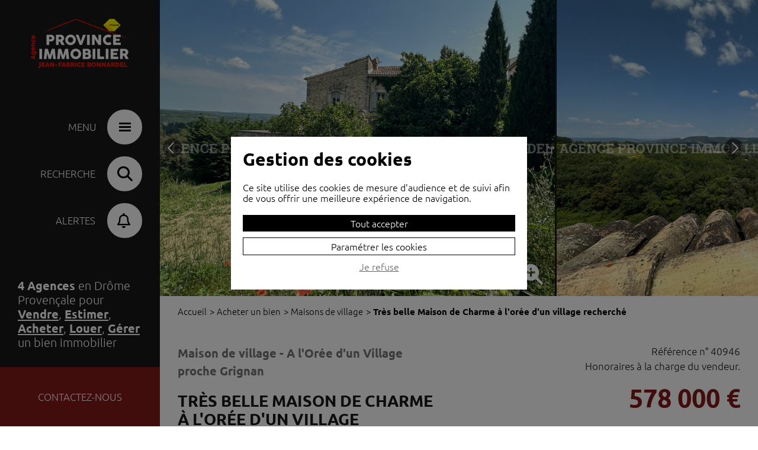

--- FILE ---
content_type: text/html; Charset=UTF-8;charset=UTF-8
request_url: https://www.province-immobilier.com/fr/annonces-immobilier-drome-provencale/maisons/5287386-tres-belle-maison-de-charme-a-l-oree-d-un-village-recherche.htm
body_size: 9729
content:

<!DOCTYPE html>
<html lang="fr">
	<head prefix="og:http://ogp.me/ns#">
		<meta http-equiv="Content-type" content="text/html; charset=utf-8">
		<title>Très belle Maison de Charme à l'orée d'un village recherché - Vente et achat de Maisons de village A l'Orée d'un Village proche Grignan</title>
        <meta name="description" content="Maison de Charme en position dominante avec Vue imprenable La bâtisse offre une superficie totale de 404m² dont 238m² habitables composée de 2 grandes pièces de réception, 3 chambres avec sanitaires,  4 autres pièces à aménager et la possibilité de créer une superficie de 38m² 2 grandes Terrasses et des Caves en sous sol   Le tout sur 1848m² de terrain. Des travaux sont à prévoir VÉRITABLE COUP DE COEUR">
		<meta name="viewport" content="width=device-width, initial-scale=1.0">
		<link href="/style/font/fontawesome/all.min.css" type="text/css" rel="styleSheet">
		<meta name="revisit-after" content="3 days">
		<meta name="robots" content="all">
        <link href="/style/screen.css" type="text/css" rel="styleSheet">
        <link href="/style/form.css" type="text/css" rel="styleSheet">
		<link href="/style/lightslider/lightslider.css" type="text/css" rel="styleSheet" /><link href="/style/form.css" type="text/css" rel="styleSheet" />		<link rel="icon" type="image/gif" href="/style/favicon.gif"> 
		<meta property="og:title" content="Très belle Maison de Charme à l'orée d'un village recherché - Vente et achat de Maisons de village A l'Orée d'un Village proche Grignan">
		<meta property="og:type" content="website">
		<meta property="og:url" content="https://www.province-immobilier.com/fr/annonces-immobilier-drome-provencale/maisons/5287386-tres-belle-maison-de-charme-a-l-oree-d-un-village-recherche.htm">
		<meta property="og:image" content="https://www.province-immobilier.com/style/logo-province-immobilier.jpg">		
		<meta property="og:description" content="Maison de Charme en position dominante avec Vue imprenable La bâtisse offre une superficie totale de 404m² dont 238m² habitables composée de 2 grandes pièces de réception, 3 chambres avec sanitaires,  4 autres pièces à aménager et la possibilité de créer une superficie de 38m² 2 grandes Terrasses et des Caves en sous sol   Le tout sur 1848m² de terrain. Des travaux sont à prévoir VÉRITABLE COUP DE COEUR">
			</head>

	<body id="annonce" class="">
		<script>
			document.body.className = "js " + document.body.className;
			var CN_eventDocReady = [];
			function cn_onDocReady(f) {if(typeof f == 'function') return CN_eventDocReady.push(f);}
		</script>
		
		<header class="bg_noir">
	<div class="headerSticky">
		<a id="logo" class="padding" href="/fr/" title="Agence Province Immobilier">
			<img src="/style/logo-province-immobilier.jpg" class="img_100 margin_auto" alt="Agence Province Immobilier" title="Agence Province Immobilier" width="168" height="86">
		</a>
		 <nav>
	<input autocomplete="off" type="checkbox" id="openNav" name="openNav">

	<div id="menuBurger">
		<label for="openNav"><span></span><div class="cache-1100">MENU</div></label>
	</div>
	
	<div class="menuLeft bg_noir">
		<ul class="col1-3 w50-1500 w100-800 padding">
			<li id="nav-acheter-un-bien">
				<a href="/fr/annonces-immobilier-drome-provencale/" title="Acheter un bien">Acheter un bien</a>
				<ul>
					<li>
						<a href="/fr/annonces-immobilier-drome-provencale/proprietes/">Propriétés / Mas</a>
					</li>
					<li>
						<a href="/fr/annonces-immobilier-drome-provencale/villas/">Villas</a>
					</li>
					<li>
						<a href="/fr/annonces-immobilier-drome-provencale/maisons/">Maisons de village</a>
					</li>
					<li>
						<a href="/fr/annonces-immobilier-drome-provencale/appartements/">Appartements</a>
					</li>
					<li>
						<a href="/fr/annonces-immobilier-drome-provencale/terrains/">Terrains</a>
					</li>
									</ul>
			</li>
		</ul>
		<ul class="col1-3 w50-1500 w100-800 padding">
			<li id="nav-louer-un-bien">
				<a href="/fr/location/" title="Louer un bien">Louer un bien</a>
				<ul>
					<li>
						<a href="/fr/location/villas/">Villas</a>
					</li>
					<li>
						<a href="/fr/location/maisons/">Maisons de village</a>
					</li>
					<li>
						<a href="/fr/location/appartements/">Appartements</a>
					</li>
					<li>
						<a href="/fr/location/proprietes/">Propriétés / Mas</a>
					</li>
				</ul>
			</li>
		</ul>
		<ul class="col1-3 w100-1500 w100-800 c2-1100 c1-800 padding">
			<li id="nav-accueil">
				<a href="/fr/" title="Accueil">Accueil</a>
			</li>
			<li id="nav-vendre-un-bien">
				<a href="/fr/vendre-bien-immobilier/" title="Vendre un bien">Vendre un bien</a>
			</li>
			<li id="nav-estimer-bien-immobilier">
				<a href="/fr/estimation-bien-immobilier/" title="Estimer">Estimer</a>
			</li>
			<li id="nav-gestion-immobiliere">
				<a href="/fr/gestion-locative/" title="Gestion locative">Gestion locative</a>
			</li>
			<li id="nav-agence-immobiliere">
				<a href="/fr/agence-immobiliere-drome/" title="">Notre agence</a>
			</li>
						<li id="nav-contact">
				<a href="/fr/contact/" title="Contactez-nous">Contactez-nous</a>
			</li>
		</ul>
	</div>
	
	<a class="navRecherche" title="Recherche" href="/fr/annonces-immobilier-drome-provencale/?rechercheAvancee=1"><div class="cache-1100">Recherche</div></a>
	<a class="navAlertes" title="Alertes" href="/fr/annonces-immobilier-drome-provencale/recevoir/"><div class="cache-1100">Alertes</div></a>
</nav>		<div class="cache-1100">
			<div class="big padding"><strong>4 Agences</strong> en Drôme Provençale pour <strong><a href="/fr/vendre-bien-immobilier/" title="Vendre" class="souligne">Vendre</a></strong>, <strong><a href="/fr/estimation-bien-immobilier/" title="estimer" class="souligne">Estimer</a></strong>, <strong><a href="/fr/annonces-immobilier-drome-provencale/" title="acheter" class="souligne">Acheter</a></strong>, <strong><a href="/fr/location/" title="louer" class="souligne">Louer</a></strong>, <strong><a href="/fr/gestion-locative/" title="gérer" class="souligne">Gérer</a></strong> un bien immobilier</div>
			<a href="/fr/contact/" class="btnHeader" title="Contactez-nous">Contactez-nous</a>
		</div>
	</div>
</header>
		<main>
			    <section class="bg_noir">
        <div id="photosAnnonce" class="flexParent">
                            <div class="relative">
                    <img style="min-width: 375px;" height="500" loading="lazy" itemprop="image" src="https://static.province-immobilier.com/images/vignette2/116276096.jpg" alt="Très belle Maison de Charme à l'orée d'un village recherché" title="Très belle Maison de Charme à l'orée d'un village recherché" class="img_cover imgAnnonce">

                                                                
                    <a class="annonceZoom" href="https://static.province-immobilier.com/images/116276096.jpg" title="Très belle Maison de Charme à l'orée d'un village recherché">
                        <i class="fa-solid fa-magnifying-glass-plus fa-2x"></i>
                    </a>
                </div>
                            <div class="relative">
                    <img style="min-width: 375px;" height="500" loading="lazy" itemprop="image" src="https://static.province-immobilier.com/images/vignette2/116276097.jpg" alt="Très belle Maison de Charme à l'orée d'un village recherché" title="Très belle Maison de Charme à l'orée d'un village recherché" class="img_cover imgAnnonce">

                    
                    <a class="annonceZoom" href="https://static.province-immobilier.com/images/116276097.jpg" title="Très belle Maison de Charme à l'orée d'un village recherché">
                        <i class="fa-solid fa-magnifying-glass-plus fa-2x"></i>
                    </a>
                </div>
                            <div class="relative">
                    <img style="min-width: 375px;" height="500" loading="lazy" itemprop="image" src="https://static.province-immobilier.com/images/vignette2/123528638.jpg" alt="Très belle Maison de Charme à l'orée d'un village recherché" title="Très belle Maison de Charme à l'orée d'un village recherché" class="img_cover imgAnnonce">

                    
                    <a class="annonceZoom" href="https://static.province-immobilier.com/images/123528638.jpg" title="Très belle Maison de Charme à l'orée d'un village recherché">
                        <i class="fa-solid fa-magnifying-glass-plus fa-2x"></i>
                    </a>
                </div>
                            <div class="relative">
                    <img style="min-width: 375px;" height="500" loading="lazy" itemprop="image" src="https://static.province-immobilier.com/images/vignette2/123528639.jpg" alt="Très belle Maison de Charme à l'orée d'un village recherché" title="Très belle Maison de Charme à l'orée d'un village recherché" class="img_cover imgAnnonce">

                    
                    <a class="annonceZoom" href="https://static.province-immobilier.com/images/123528639.jpg" title="Très belle Maison de Charme à l'orée d'un village recherché">
                        <i class="fa-solid fa-magnifying-glass-plus fa-2x"></i>
                    </a>
                </div>
                            <div class="relative">
                    <img style="min-width: 375px;" height="500" loading="lazy" itemprop="image" src="https://static.province-immobilier.com/images/vignette2/123528640.jpg" alt="Très belle Maison de Charme à l'orée d'un village recherché" title="Très belle Maison de Charme à l'orée d'un village recherché" class="img_cover imgAnnonce">

                    
                    <a class="annonceZoom" href="https://static.province-immobilier.com/images/123528640.jpg" title="Très belle Maison de Charme à l'orée d'un village recherché">
                        <i class="fa-solid fa-magnifying-glass-plus fa-2x"></i>
                    </a>
                </div>
                            <div class="relative">
                    <img style="min-width: 375px;" height="500" loading="lazy" itemprop="image" src="https://static.province-immobilier.com/images/vignette2/116276102.jpg" alt="Très belle Maison de Charme à l'orée d'un village recherché" title="Très belle Maison de Charme à l'orée d'un village recherché" class="img_cover imgAnnonce">

                    
                    <a class="annonceZoom" href="https://static.province-immobilier.com/images/116276102.jpg" title="Très belle Maison de Charme à l'orée d'un village recherché">
                        <i class="fa-solid fa-magnifying-glass-plus fa-2x"></i>
                    </a>
                </div>
                            <div class="relative">
                    <img style="min-width: 375px;" height="500" loading="lazy" itemprop="image" src="https://static.province-immobilier.com/images/vignette2/123528641.jpg" alt="Très belle Maison de Charme à l'orée d'un village recherché" title="Très belle Maison de Charme à l'orée d'un village recherché" class="img_cover imgAnnonce">

                    
                    <a class="annonceZoom" href="https://static.province-immobilier.com/images/123528641.jpg" title="Très belle Maison de Charme à l'orée d'un village recherché">
                        <i class="fa-solid fa-magnifying-glass-plus fa-2x"></i>
                    </a>
                </div>
                            <div class="relative">
                    <img style="min-width: 375px;" height="500" loading="lazy" itemprop="image" src="https://static.province-immobilier.com/images/vignette2/123528642.jpg" alt="Très belle Maison de Charme à l'orée d'un village recherché" title="Très belle Maison de Charme à l'orée d'un village recherché" class="img_cover imgAnnonce">

                    
                    <a class="annonceZoom" href="https://static.province-immobilier.com/images/123528642.jpg" title="Très belle Maison de Charme à l'orée d'un village recherché">
                        <i class="fa-solid fa-magnifying-glass-plus fa-2x"></i>
                    </a>
                </div>
                            <div class="relative">
                    <img style="min-width: 375px;" height="500" loading="lazy" itemprop="image" src="https://static.province-immobilier.com/images/vignette2/123528643.jpg" alt="Très belle Maison de Charme à l'orée d'un village recherché" title="Très belle Maison de Charme à l'orée d'un village recherché" class="img_cover imgAnnonce">

                    
                    <a class="annonceZoom" href="https://static.province-immobilier.com/images/123528643.jpg" title="Très belle Maison de Charme à l'orée d'un village recherché">
                        <i class="fa-solid fa-magnifying-glass-plus fa-2x"></i>
                    </a>
                </div>
                            <div class="relative">
                    <img style="min-width: 375px;" height="500" loading="lazy" itemprop="image" src="https://static.province-immobilier.com/images/vignette2/116276104.jpg" alt="Très belle Maison de Charme à l'orée d'un village recherché" title="Très belle Maison de Charme à l'orée d'un village recherché" class="img_cover imgAnnonce">

                    
                    <a class="annonceZoom" href="https://static.province-immobilier.com/images/116276104.jpg" title="Très belle Maison de Charme à l'orée d'un village recherché">
                        <i class="fa-solid fa-magnifying-glass-plus fa-2x"></i>
                    </a>
                </div>
                    </div>

        <script defer>
            cn_onDocReady(function() {
                
                let photosSlider = $('#photosAnnonce').lightSlider({
                    pager: false,
                    auto: false,
                    loop: false,
                    slideMargin: 3,
                    autoWidth: true,
                    responsive: [
                        {
                            breakpoint: 620,
                            settings: {
                                item: 1,
                                slideMargin: 0,
                                autoWidth: false
                            }
                        }
                    ],
                    onSliderLoad: function() {
                        photosSlider.trigger('resize')
                    }
                });

                $('#photosAnnonce').magnificPopup({
                    delegate: 'a',
                    type: 'image',
                    closeOnContentClick: false,
                    closeBtnInside: false,
                    mainClass: 'mfp-with-zoom mfp-img-mobile',
                    image: {
                        verticalFit: true
                    },
                    gallery: {
                        enabled: true
                    },
                    zoom: {
                        enabled: true,
                        duration: 300,
                        opener: function(element) {
                            return element.parents('.relative').find('img');
                        }
                    },
                    callbacks: {
                        buildControls: function() {
                            // re-appends controls inside the main container
                            if(this.arrowLeft)
                                this.contentContainer.append(this.arrowLeft.add(this.arrowRight));
                        }
                    }
                });
            });
        </script>

    </section>

<section class="section bg_blanc paddingNoTop">
    <div id="breadcrumb" itemscope itemtype="http://data-vocabulary.org/Breadcrumb">
        <ul>
            <li><a itemprop="url" href="/fr/">Accueil</a></li>
                                    <li><a itemprop="url" href="/fr/annonces-immobilier-drome-provencale/">Acheter un bien</a></li>
                            <li><a itemprop="url" href="/fr/annonces-immobilier-drome-provencale/maisons/"><span itemprop="title">Maisons de village</span></a></li>
            <li><strong>Très belle Maison de Charme à l'orée d'un village recherché</strong></li>
        </ul>
    </div>
    <div class="page_moy">
        <div class="flexParent">
            <div class="col1-2 w100-800 padding paddingNoBottom big">
                                    <p class="gris_moyen bold">
                        Maison de village                         -                         A l'Orée d'un Village proche Grignan                    </p>
                                <h1 class="like_h3 noir" itemprop="name">Très belle Maison de Charme à l'orée d'un village recherché</h1>
            </div>
            <div class="col1-2 w100-800 left-800 padding paddingNoBottom align_right">
                <p class="noir">Référence n°                    <span itemprop="identifier" content="mpn:40946">40946</span>
                                            <br>Honoraires à la charge du vendeur.                                    </p>
                <p class="prix" itemprop="price" content="578000.00">
                                                                    578 000 €
                    
                                    </p>
            </div>
                            <div itemprop="description" class="paddingLR">
                                            <p class="big">Maison de Charme en position dominante avec Vue imprenable La bâtisse offre une superficie totale de 404m² dont 238m² habitables composée de 2 grandes pièces de réception, 3 chambres avec sanitaires,  4 autres pièces à aménager et la possibilité de créer une superficie de 38m² 2 grandes Terrasses et des Caves en sous sol   Le tout sur 1848m² de terrain. Des travaux sont à prévoir VÉRITABLE COUP DE COEUR</p>
                                    </div>
            
            <div class="col paddingLR align_right">

                                    <a style="max-width: 50px;" href="/fr/annonces-immobilier-drome-provencale/maisons/?psize=15" class="btn_suite jsBack bg_gris_moyen" title="Retour"><i class="fa-solid fa-arrow-left"></i></a>
                
                            </div>

                            <div class="col noVideo padding">
                    <div class="flexParent relative bordersRouges h100 paddingTB">
                                                    <div class="col1-4 w50-900 flexParent">
                                <div class="col">
                                    <p class="bold">Pièces</p>
                                </div>
                                                                    <div class="col1-2 s1-4 align_center ico-resume nb_pieces_ico">
                                        9 pièce(s)
                                    </div>
                                                                                                    <div class="col1-2 s1-4 align_center ico-resume nb_chambres_ico">
                                        4 chambre(s)
                                    </div>
                                                            </div>
                                                
                                                    <div class="col1-4 w50-900 flexParent">
                                <div class="col">
                                    <p class="bold">Superficie</p>
                                </div>
                                                                    <div class="col1-2 s1-4 align_center ico-resume nb_surface_ico">
                                        238m²<br>habitables
                                    </div>
                                                                                                    <div class="col1-2 s1-4 align_center ico-resume nb_surface_terrain_ico">
                                        1848m²<br>de terrain
                                    </div>
                                                            </div>
                        
                                                    <div class="col1-2 w100-900 flexParent">
                                <div class="col">
                                    <p class="bold">Autres caractéristiques</p>
                                </div>
                                                                                                    <div class="col1-4 s1-4 align_center ico-resume terrasse_ico">
                                        Terrasse
                                    </div>
                                                                                            </div>
                                            </div>
                </div>
            
                    </div>

        <div class="flexParent">
                            <div class="col1-3 w50-1350 w100-900 padding">
                    <a href="https://www.anil.org/outils/outils-de-calcul/frais-dacquisition-dits-frais-de-notaire/" class="btnAccueil ico ico-euro" title="Droit de mutation">Droit de mutation</a>
                </div>
                                        <div class="col1-3 w50-1350 w100-900 padding">
                    <a href="/fr/simulateur-pret-immobilier/" class="btnAccueil ico ico-simuler" title="Simuler votre prêt immo">Simuler votre prêt immo</a>
                </div>
                        <div class="col1-3 w50-1350 w100-900 padding">
                <a href="/fr/annonces-immobilier-drome-provencale/recevoir/" class="btnAccueil btnFixAlerte ico ico-cloche" title="Créer une alerte">Créer une alerte</a>
            </div>
        </div>

        <div class="flexParent">
                            <div class="col1-2 padding paddingNoTop">
                    <p class="bold marginNoBottom">Fiche descriptive</p>
                    <ul class="annonceListeCaracteristiques">
                                                    <li><span class="small maj gris_moyen">Type de bien</span> : <span itemprop="category">Maison de village</span></li>
                                                                                                    <li><span class="small maj gris_moyen">Secteur</span> : A l'Orée d'un Village proche Grignan</li>
                                                                                                    <li><span class="small maj gris_moyen">Nombre de niveaux</span> : 2</li>
                                                                            <li><span class="small maj gris_moyen">Type de cuisine</span> : Simple</li>
                                                                                                    <li><span class="small maj gris_moyen">Mode de chauffage</span> : Sol+ Convecteur</li>
                                                                            <li><span class="small maj gris_moyen">Nature du chauffage</span> : Gaz</li>
                                                                    </ul>
                </div>
            
            <div class="flexParent flex1-2">
                                    <div class="col1-2 w100-900 padding paddingNoTop">
                        <p class="bold marginNoBottom">Pièces</p>
                        <ul class="annonceListeCaracteristiques">
                                                            <li>9 pièce(s)</li>
                                                        
                                                            <li>4 chambre(s)</li>
                            
                            
                                                            <li>2 salle(s) d'eau</li>
                                                        
                                                            <li>3 WC</li>
                            
                                                    </ul>
                    </div>
                
                                    <div class="col1-2 w100-900 padding paddingNoTop">
                        <p class="bold marginNoBottom">Prestations</p>
                        <ul class="annonceListeCaracteristiques">
                            
                                                            <li>Terrasse</li>
                            
                            
                                                    
                                                            <li>3 parking(s)</li>
                            
                            
                            
                                                        
                            
                                                            <li>Cave</li>
                                                    
                            
                                                    </ul>
                    </div>
                 
            </div>

                            <div class="col1-2 w100-900 padding paddingNoTop">
                    <p class="bold marginNoBottom">Superficies</p>
                    <ul class="annonceListeCaracteristiques">
                                                    <li><span class="small maj">Surface habitable</span> : 238m²</li>
                                                                            <li><span class="small maj">Surface totale</span> : 404m²</li>
                                                                            <li><span class="small maj">Surface de terrasse</span> : 90m²</li>
                                                                            <li><span class="small maj">Surface du terrain</span> : 1848m²</li>
                                            </ul>
                </div>
            
            
        </div>

                            <div class="col content_diagnostic relative bordersRouges">
                <div class="content_diagnostic_score flexParent">
                                            <div class="col1-2 padding dpe">
                            <p class="bold" tabindex="0">Diagnostic de performance énergétique (DPE)</p>
                            <ul class="diagnostic_score score-E">
                                <li><span>A</span></li>
                                <li><span>B</span></li>
                                <li><span>C</span></li>
                                <li><span>D</span></li>
                                <li><span>E</span></li>
                                <li><span>F</span></li>
                                <li><span>G</span></li>
                            </ul>
                            <div class="flexParent flex_between_center">
                                <span class="small">316.00kWh/m².an</span>
                                                            </div>
                        </div>
                    
                                            <div class="col1-2 padding ges">
                            <p class="bold" tabindex="0">Indice d'émission de gaz à effet de serre (GES)</p>
                            <ul class="diagnostic_score score-F">
                                <li><span>A</span></li>
                                <li><span>B</span></li>
                                <li><span>C</span></li>
                                <li><span>D</span></li>
                                <li><span>E</span></li>
                                <li><span>F</span></li>
                                <li><span>G</span></li>
                            </ul>
                            <span class="small">75.00kg CO2/m².an</span>
                        </div>
                                    </div>
            </div>
        
                    <div class="flexParent">
                <div class="col1-2 padding">
                    <p class="bold marginNoBottom">Usages énergétiques</p>
                    <p class="marginNoBottom">Estimation des dépenses annuelles des usages énergétiques.<br />
Prix moyens des énergies indexées à l'année de référence 2021.</p>
                </div>
                <div class="col1-2 padding">
                    <br>
                    <p>Frais énergétiques estimés entre 8280€ et 11250€</p>
                                    </div>
            </div>
        
        <div class="col paddingLR">
            <div class="col paddingTB relative bordersRouges">
                <p class="bold marginNoBottom">Prévention des risques naturels et technologiques</p>
                <p class="marginNoBottom">Les informations sur l'état des risques et des pollutions auxquels ce bien est éventuellement exposé sont disponibles sur le site <a class="souligne externe" href="https://www.georisques.gouv.fr" title="GéoRisques">GéoRisques</a> (www.georisques.gouv.fr).</p>
            </div>
        </div>
        
                    <div class="flexParent">
                <div class="col padding paddingNoBottom">
                    <p class="bold marginNoBottom">Superficies des pièces</p>
                </div>

                
                                            <div class="col1-3 w50-900 padding paddingNoTop superficiesPieces">
                            <b>RDC/RDJ</b><br>
                                                            <div>
                                    <span>Séjour :</span>
                                                                            34.77m²<br />
                                                                    </div>
                                                            <div>
                                    <span>Cuisine/Coin repas :</span>
                                                                            28.15m²<br />
                                                                    </div>
                                                            <div>
                                    <span>Terrasse :</span>
                                                                            50m²<br />
                                                                    </div>
                                                            <div>
                                    <span>Chambre avec Salle d'eau/Wc :</span>
                                                                            21m²<br />
                                                                    </div>
                                                            <div>
                                    <span>WC :</span>
                                                                            1.60m²<br />
                                                                    </div>
                                                            <div>
                                    <span>Cellier :</span>
                                                                            22.79m²<br />
                                                                    </div>
                                                                                                                    </div>
                                            
                                            <div class="col1-3 w50-900 padding paddingNoTop superficiesPieces">
                            <b>1er étage</b><br>
                                                            <div>
                                    <span>Chambre avec Salle d'eau/Wc :</span>
                                                                            22m²<br />
                                                                    </div>
                                                            <div>
                                    <span>Dégagement :</span>
                                                                            34m²<br />
                                                                    </div>
                                                            <div>
                                    <span>Chambre :</span>
                                                                            38m²<br />
                                                                    </div>
                                                            <div>
                                    <span>Bureau :</span>
                                                                            22.04m²<br />
                                                                    </div>
                                                                                                                    </div>
                                            
                                            <div class="col1-3 w50-900 padding paddingNoTop superficiesPieces">
                            <b>2ème étage</b><br>
                                                            <div>
                                    <span>Dégagement :</span>
                                                                            13m²<br />
                                                                    </div>
                                                            <div>
                                    <span>Chambre avec terrasse :</span>
                                                                            35.06m²<br />
                                                                    </div>
                                                            <div>
                                    <span>Terrasse :</span>
                                                                            38m²<br />
                                                                    </div>
                                                                                                        </div>
                                            
                                            <div class="col1-3 w50-900 padding paddingNoTop superficiesPieces">
                            <b>Sous-sol</b><br>
                                                            <div>
                                    <span>Cave :</span>
                                                                            166m²<br />
                                                                    </div>
                                                                                                            </div>
                                                </div>
        
        
        <div class="col padding align_right">
                            <a style="max-width: 50px;" href="/fr/annonces-immobilier-drome-provencale/maisons/?psize=15" class="btn_suite jsBack bg_gris_moyen" title="Retour"><i class="fa-solid fa-arrow-left"></i></a>
                    </div>
    </div>
</section>

<section class="section sectionLR bg_gris_clair">
    <div class="flexParent">
        <div class="col1-2 w100-900">
            <div class="col padding">
                <h2>Contactez l'agence</h2>
                <h3 class="traitRouge"><span>Cette annonce vous intéresse</span></h3>
                <p class="big marginNoBottom">Ce bien immobilier vous intéresse, contactez vite notre agence ou demandez à être contacté par l'agence.</p>
            </div>
            <div class="flexParent cr-1450">
                <div class="col padding paddingNoBottom cache-1450">
                    <p class="big maj">Je souhaite être contacté</p>
                </div>
                <div class="col1-2 w100-1450">
                    <div id="form-annonce">
    
        <form action="#form-annonce" method="post" class="xf">
            <div class="flexParent">
                <div class="col paddingLR">
                    <fieldset>
                        <input placeholder="Nom / Prénom" type="text" id="nom_prenom" name="nom_prenom" value="" class="mots " />
                                                <br />
                        <input placeholder="Téléphone" type="text" id="tel" name="tel" value="" class="mots " />
                                                <br />
                        <input placeholder="E-mail" type="text" id="email" name="email" value=""  class="mots " />
                                                <br />
                        <input placeholder="Référence" readonly type="text" id="reference" name="reference" value="Référence n°40946"  class="mots " />
                                                <input type="hidden" name="image" value="https://static.province-immobilier.com/images//vignette2/116276096.jpg">
                    </fieldset>
                    <fieldset class="footer">
                        <input type="hidden" name="token" value="7988758bf7a91d669ff7f6b0109bbc49" />
                        <script type="text/javascript"><!--
                            document.write('<input type="submit" class="btn_suite" value="Envoyer" />');
                        //--></script>
                        <noscript>
                            <blockquote>Pour des raisons anti-spam, le javascript doit être activé dans votre navigateur pour la validation du formulaire.</blockquote>
                        </noscript>
                    </fieldset>
                </div>
            </div>

            <fieldset style="display:none">
                <input type="text" name="email_a" value="email1@www.province-immobilier.com" />
                <input type="text" name="email_b" value="" />
                <input type="text" name="email_c" value="" />
            </fieldset>
        </form>

        <script type="text/javascript">
            cn_onDocReady(
                function(){
                    $('form').submit(function(){
                        $('input[name="email_b"]').val('email2@www.province-immobilier.com');								
                    }); 
                }
            );
        </script>

    </div>                </div>
                <div class="col1-2 w100-1450 paddingLR">
                    <p class="big maj bold marginNoBottom">Agence Province Immobilier<br>Grignan</p>
                    <p class="big marginNoBottom">8, Place du Jeu de Ballon</p>
                    <p class="big marginNoBottom">26230 Grignan</p>
                    <p class="big bold marginNoBottom"><a class="rouge" href="tel:0475469075" title="04 75 46 90 75">04 75 46 90 75</a></p>
                    <p class="big"><a href="mailto:grignan@province-immobilier.com" title="grignan@province-immobilier.com">grignan@province-immobilier.com</a></p>
                </div>
            </div>
        </div>
        <div class="col1-2 w100-900 flexParent flex_center_center">
            <div>
                <br />
                <a href="/fr/annonces-immobilier-drome-provencale/recevoir/" class="btn_big btnFixAlerte btn_alerte" title="Créer une alerte">Créer une alerte</a>
                <a href="/fr/annonces-immobilier-drome-provencale/envoyer/?id=5287386" class="btn_big btn_ami" title="Envoyer à un ami">Envoyer à un ami</a>
                <a href="https://www.facebook.com/share.php?u=https://www.province-immobilier.com/fr/annonces-immobilier-drome-provencale/maisons/5287386-tres-belle-maison-de-charme-a-l-oree-d-un-village-recherche.htm" class="btn_big btn_facebook externe" title="Partager l'annonce">Partager l'annonce</a>
            </div>
        </div>
    </div>
</section>

    <section class="section bg_blanc paddingNoBottom">
        <div class="col1-2 padding paddingNoBottom">
            <h2>Biens immobiliers similaires à la vente</h2>
            <h3 class="traitRouge"><span>Ces annonces peuvent vous intéresser</span></h3>
        </div>
        <div class="clear"></div>
        <div class="flexParent lesAnnonces">
                <a class="col1-3 w50-1250 w100-800 padding uneAnnonce block" href="/fr/annonces-immobilier-drome-provencale/maisons/4333142-agreable-maison-de-village-avec-jardin-arbore-et-garage.htm" title="Agréable maison de village avec jardin arboré et garage">
        <span class="block relative zoom_container">
                            <img loading="lazy" class="img_cover zoomup" src="https://static.province-immobilier.com/images/vignette2/127302894.jpg" title="Agréable maison de village avec jardin arboré et garage" alt="Agréable maison de village avec jardin arboré et garage" width="667" height="500"/>
                                </span>
        
                    <p class="marginNoBottom lh18">
                Maison de village                     -                 <span class="rouge bold">A 8 minutes de Sainte-Cécile</span>            </p>
                <p class="like_h3 marginNoBottom">Agréable maison de village avec jardin arboré et garage</p>
        <p class="extrabig bold rouge marginNoBottom">
                            265 000 €
                                </p>
        
                    <p class="small marginNoBottom lh18">
                                    <b>8 pièces</b> | 
                                Surface habitable : <b>224.00 m²</b></p>
        
        <p class="small maj gris_moyen">Référence 41004</p>
    </a>
    <a class="col1-3 w50-1250 w100-800 padding uneAnnonce block" href="/fr/annonces-immobilier-drome-provencale/maisons/4649386-charme-et-authenticite-au-c-ur-du-village.htm" title="Charme et authenticité au cœur du village">
        <span class="block relative zoom_container">
                            <img loading="lazy" class="img_cover zoomup" src="https://static.province-immobilier.com/images/vignette2/128994230.jpg" title="Charme et authenticité au cœur du village" alt="Charme et authenticité au cœur du village" width="667" height="500"/>
                                        <span class="exclusivite">Exclusivité</span>
                    </span>
        
                    <p class="marginNoBottom lh18">
                Maison de village                     -                 <span class="rouge bold">Suze-La-Rousse</span>            </p>
                <p class="like_h3 marginNoBottom">Charme et authenticité au cœur du village</p>
        <p class="extrabig bold rouge marginNoBottom">
                            298 000 €
                                </p>
        
                    <p class="small marginNoBottom lh18">
                                    <b>6 pièces</b> | 
                                Surface habitable : <b>180.00 m²</b></p>
        
        <p class="small maj gris_moyen">Référence 41060</p>
    </a>
    <a class="col1-3 w50-1250 w100-800 padding uneAnnonce block" href="/fr/annonces-immobilier-drome-provencale/maisons/4951415-maison-de-maitre-avec-jardin-au-coeur-du-village.htm" title="Maison de maître avec jardin au coeur du village">
        <span class="block relative zoom_container">
                            <img loading="lazy" class="img_cover zoomup" src="https://static.province-immobilier.com/images/vignette2/126878535.jpg" title="Maison de maître avec jardin au coeur du village" alt="Maison de maître avec jardin au coeur du village" width="667" height="500"/>
                                </span>
        
                    <p class="marginNoBottom lh18">
                Maison de maître                     -                 <span class="rouge bold">15 Minutes Grignan</span>            </p>
                <p class="like_h3 marginNoBottom">Maison de maître avec jardin au coeur du village</p>
        <p class="extrabig bold rouge marginNoBottom">
                            728 000 €
                                </p>
        
                    <p class="small marginNoBottom lh18">
                                    <b>10 pièces</b> | 
                                Surface habitable : <b>275.00 m²</b></p>
        
        <p class="small maj gris_moyen">Référence 40982</p>
    </a>
        </div>
    </section>

<div id="volet-alertes" class="bg_noir">
    <div class="page_min">
        <div id="ajax-container">
            <div id="form-alertes">
            <form method="post" action="/fr/annonces-immobilier-drome-provencale/recevoir/#form-alertes" class="xf ajaxAlertes">
            <fieldset class="flexParent">
                <div class="col paddingLR">
                    <p class="big">Sélectionnez les critères de recherche et recevez une alerte sous forme d'e-mail dès qu'une annonce correspondante est publiée sur le site.</p>
                </div>



                <div class="alertesContainer">
                    <div class="choisissez paddingLR">
                                                <div>
                            <label class="bold">Choisissez</label>
                            <div class="type_bien_radio">
                                <input checked="checked"  type="radio" name="categorie" value="Vente" id="categorie_vente"/><label for="categorie_vente">Vente</label>
                                <input  type="radio" name="categorie" value="Location" id="categorie_location"/><label for="categorie_location">Location</label>
                            </div>
                        </div>
                        <br />
                        <br />
                    </div>

                    <div class="detail paddingLR">
                        <div>
                            <label class="bold">Budget</label>
                            <div class="budget_select budget_vente" style="display: block">
                                <select name="prix_min_vente">
                                    <option value="0">Prix min</option>
                                    <option  value="3000">3 000&euro;</option>
                                    <option  value="50000">50 000&euro;</option>
                                    <option  value="100000">100 000&euro;</option>
                                    <option  value="150000">150 000&euro;</option>
                                    <option  value="200000">200 000&euro;</option>
                                    <option  value="250000">250 000&euro;</option>
                                    <option  value="300000">300 000&euro;</option>
                                    <option  value="350000">350 000&euro;</option>
                                    <option  value="400000">400 000&euro;</option>
                                    <option  value="450000">450 000&euro;</option>
                                    <option  value="500000">500 000&euro;</option>
                                    <option  value="550000">550 000&euro;</option>
                                    <option  value="600000">600 000&euro;</option>
                                    <option  value="650000">650 000&euro;</option>
                                    <option  value="700000">700 000&euro;</option>
                                    <option  value="750000">750 000&euro;</option>
                                    <option  value="800000">supérieur à 800 000&euro;</option>
                                </select>	
                                
                                <select name="prix_max_vente">
                                    <option value="0">Prix max</option>
                                    <option  value="50000">50 000&euro;</option>
                                    <option  value="100000">100 000&euro;</option>
                                    <option  value="150000">150 000&euro;</option>
                                    <option  value="200000">200 000&euro;</option>
                                    <option  value="250000">250 000&euro;</option>
                                    <option  value="300000">300 000&euro;</option>
                                    <option  value="350000">350 000&euro;</option>
                                    <option  value="400000">400 000&euro;</option>
                                    <option  value="450000">450 000&euro;</option>
                                    <option  value="500000">500 000&euro;</option>
                                    <option  value="550000">550 000&euro;</option>
                                    <option  value="600000">600 000&euro;</option>
                                    <option  value="650000">650 000&euro;</option>
                                    <option  value="700000">700 000&euro;</option>
                                    <option  value="750000">750 000&euro;</option>
                                    <option  value="800000">800 000&euro;</option>
                                                                    </select>
                            </div>

                            <div class="budget_select budget_location" style="display: none">
                                <select name="prix_min_location">
                                    <option value="0">Prix min</option>
                                    <option  value="100">100&euro;</option>
                                    <option  value="150">150&euro;</option>
                                    <option  value="200">200&euro;</option>
                                    <option  value="250">250&euro;</option>
                                    <option  value="300">300&euro;</option>
                                    <option  value="350">350&euro;</option>
                                    <option  value="400">400&euro;</option>
                                    <option  value="450">450&euro;</option>
                                    <option  value="500">500&euro;</option>
                                    <option  value="600">600&euro;</option>
                                    <option  value="700">700&euro;</option>
                                    <option  value="800">800&euro;</option>
                                    <option  value="900">900&euro;</option>
                                    <option  value="1000">1000&euro;</option>
                                    <option  value="2000">supérieur à 1000&euro;</option>
                                </select>	
                                
                                <select name="prix_max_location">
                                    <option value="0">Prix max</option>
                                    <option  value="100">100&euro;</option>
                                    <option  value="150">150&euro;</option>
                                    <option  value="200">200&euro;</option>
                                    <option  value="250">250&euro;</option>
                                    <option  value="300">300&euro;</option>
                                    <option  value="350">350&euro;</option>
                                    <option  value="400">400&euro;</option>
                                    <option  value="450">450&euro;</option>
                                    <option  value="500">500&euro;</option>
                                    <option  value="600">600&euro;</option>
                                    <option  value="700">700&euro;</option>
                                    <option  value="800">800&euro;</option>
                                    <option  value="900">900&euro;</option>
                                    <option  value="1000">1000&euro;</option>
                                    <option  value="20000">supérieur à 1000&euro;</option>
                                </select>
                            </div>
                        </div>
                        <br />
                        <br />

                        <div>
                            <label class="bold">Surface</label>
                            <select name="surf_min">
                                <option value="0">Surface min</option>
                                <option  value="50">50m²</option>
                                <option  value="100">100m²</option>
                                <option  value="150">150m²</option>
                                <option  value="250000">200m²</option>
                                <option  value="300000">300m²</option>
                                <option  value="300000">supérieur à 500m²</option>
                            </select>	
                        
                            <select name="surf_max">
                                <option value="0">Surface max</option>
                                <option  value="50">50m²</option>
                                <option  value="100">100m²</option>
                                <option  value="150">150m²</option>
                                <option  value="250000">200m²</option>
                                <option  value="300000">300m²</option>
                                <option  value="300000">500m²</option>
                            </select>
                        </div>
                        <br />
                        <br />

                        <div>
                            <label class="bold">Nombre de chambres</label>
                            <select name="nb_chambres">
                                <option value="0">Chambres</option>
                                <option  value="1">1</option>
                                <option  value="2">2</option>
                                <option  value="3">3</option>
                                <option  value="4">4</option>
                                <option  value="5">5</option>
                                <option  value="6">6</option>
                                <option  value="7">7</option>
                                <option  value="8">8</option>
                                <option  value="9">9</option>
                                <option  value="50">supérieur à 10</option>
                            </select>
                        </div>
                        <br />
                        <br />

                        <div>
                            <label class="bold" for="email">E-mail</label>
                            <input type="text" id="email" name="email" value=""  class="mots " />
                                                    </div>
                    </div>
                    
                    <div class="type_bien paddingLR">
                        <div>
                            <label class="bold">Type de bien</label>
                            <input id="type_tous" type="checkbox" checked="checked" name="type_tous" value="tous"  />
                            <label for="type_tous" class="bold">Toutes les nouveautés</label>
                            <br />
                                                            <div class="type_appartements">
                                    <input id="type_appartements" type="checkbox" name="type[]" value="appartements"  />
                                    <label for="type_appartements">Appartements</label>
                                    <br />
                                </div>
                                                            <div class="type_maisons">
                                    <input id="type_maisons" type="checkbox" name="type[]" value="maisons"  />
                                    <label for="type_maisons">Maisons de village</label>
                                    <br />
                                </div>
                                                            <div class="type_villas">
                                    <input id="type_villas" type="checkbox" name="type[]" value="villas"  />
                                    <label for="type_villas">Villas</label>
                                    <br />
                                </div>
                                                            <div class="type_proprietes">
                                    <input id="type_proprietes" type="checkbox" name="type[]" value="proprietes"  />
                                    <label for="type_proprietes">Propriétés / Mas</label>
                                    <br />
                                </div>
                                                            <div class="type_terrains">
                                    <input id="type_terrains" type="checkbox" name="type[]" value="terrains"  />
                                    <label for="type_terrains">Terrains</label>
                                    <br />
                                </div>
                                                    </div>
                    </div>
                </div>




                <div class="col footer">
                    <div class="paddingMin float_right">
                        <input type="hidden" name="token" value="7988758bf7a91d669ff7f6b0109bbc49" />
                        <input style="width:250px" type="submit" class="btn_suite" name="f_submit" value="Valider" />
                    </div>
                    <div class="paddingMin float_right">
                        <a style="width:250px" class="btn_suite btnFixAlerte bg_gris_moyen flex_center_center" href="#" title="Fermer">Fermer</a>
                        <a style="width:250px" href="/fr/" class="btn_suite bg_gris_moyen jsBack" title="Retour">Retour</a>
                    </div>
                </div>
            </fieldset>

            <fieldset style="display:none">
                <input type="text" name="email_a" value="email1@www.province-immobilier.com" />
                <input type="text" name="email_b" value="" />
                <input type="text" name="email_c" value="" />
            </fieldset>
        </form>
    </div>        </div>
    </div>
</div>
<script type="text/javascript">
    cn_onDocReady(
        function(){
            $('form').submit(function(){
                $('input[name="email_b"]').val('email2@www.province-immobilier.com');								
            }); 
        }
    );
</script>

		</main>
		
		<footer class="bg_blanc">
	<div class="col paddingBig p620 paddingNoBottom">
		<div class="flexParent flex_center_center footerBorder">
			<div class="flexParent paddingMinTB grow1 w100-1450 flex-center-1450">
				<a class="paddingMin" title="Agence Province Immobilier" href="/fr/">
					<img loading="lazy" class="img_100" src="/style/logo-footer-province-immobilier.jpg" alt="Agence Province Immobilier" title="Agence Province Immobilier" width="171" height="87">
				</a>
			</div>

			<ul class="footerNav grow1 w100-1450 align_center">
				<li><a class="big bold maj light" href="/fr/annonces-immobilier-drome-provencale/" title="Acheter">Acheter</a></li>
				<li><a class="big bold maj light" href="/fr/vendre-bien-immobilier/" title="Vendre">Vendre</a></li>
				<li><a class="big bold maj light" href="/fr/estimation-bien-immobilier/" title="Estimer">Estimer</a></li>
				<li><a class="big bold maj light" href="/fr/location/" title="Louer">Louer</a></li>
				<li><a class="big bold maj light" href="/fr/gestion-locative/" title="Gérer">Gérer</a></li>
			</ul>

			<div class="flexParent paddingMinTB grow1 flex_end_center w100-1450 flex-center-1450">
				<a class="paddingMin" title="Gestion locative" href="/fr/gestion-locative/">
					<img loading="lazy" class="img_100" src="/style/logo-footer-gestion-locative.jpg" alt="Gestion locative" title="Gestion locative" width="171" height="87">
				</a>
			</div>
		</div>
	</div>
	<div class="col padding align_center">
		<div></div>
		<ul class="nav-mentions">
			<li><a href="/fr/">&copy;2024 Agence Province Immobilier</a></li>
			<li><a class="externe" href="/document/honoraires-province-immobilier.pdf" title="Honoraires">Honoraires</a></li>
			<li><a href="/fr/mentions/" title="Mentions légales">Mentions légales</a></li>
			<li><a href="/fr/politique-de-confidentialite/" title="Politique de confidentialité">Politique de confidentialité</a></li>
			<li><a href="/fr/cookies/" title="Gestion des cookies">Gestion des cookies</a></li>
			<li><a class="externe" href="https://www.clerc-et-net.com" title="Réalisation Clerc &#38; Net">Réalisation Clerc &#38; Net</a></li>
			<li><a href="https://www.facebook.com/AgenceProvinceImmobilier/?locale=fr_FR" title="Facebook">Suivez-nous sur Facebook : <i class="fa-brands fa-facebook fa-2x"></i></a></li>
		</ul>
	</div>
</footer>


<style>
    body.cn-cookie-overlay {overflow: hidden; height: 100vh;}

    .cn-cookie {
   display: block;
   position: fixed;
   width: 100%;
   height: 100vh;
   z-index: 99999;
   top : 0;
   left: 0;
   background : rgba(0,0,0,.5);
   
    }

    .cn-cookie-content {
       display: block;
       position: absolute;
       max-width: 500px;
       min-width: 320px;
       height: auto;
       z-index: 100000;
       font-size: 16px;
       line-height: 18px;
       top : 50%;
       left: 50%;
       padding : 20px;
       color: #000;
       background : #fff;
       transform : translate(-50%,-50%);
    }

    .cn-cookie strong {font-size : 30px; display : block; padding-bottom : 20px;}

    .cn-cookie p {padding-bottom : 20px;}
    .cn-cookie a.btnDenyCookies {
   text-decoration: underline;
   padding-bottom : 10px;
   display: block;
   color : #666!important;
      text-align: center;
    }
    .cn-cookie a.btnAcceptCookies,
    .cn-cookie a.btnDetailsCookies {
      display: block;
      width : 100%;
      margin-bottom : 10px;
      color: #fff;
      text-align: center;
      padding: 5px 10px;
      text-decoration: none;
      outline: none;
    }
    .cn-cookie a.btnAcceptCookies {
      background : #000;
      color : #fff!important;
    }

    .cn-cookie a.btnDetailsCookies {
      border : 1px solid;
      color : #000!important;
    }
</style>


<div id="cn-cookie"  class="cn-cookie">
   <div class="cn-cookie-content">
      <strong>Gestion des cookies</strong>
      <p>Ce site utilise des cookies de mesure d'audience et de suivi afin de vous offrir une meilleure expérience de navigation.</p>
      <a href="#" class="btnAcceptCookies" onclick="return cookieAccept(this,true);">Tout accepter</a>
      <a rel="nofollow" class="btnDetailsCookies" onclick="return cookieAccept(this,false);" href="/fr/cookies/">Paramétrer les cookies</a>
       <a href="#" class="btnDenyCookies" onclick="return cookieAccept(this,false);">Je refuse</a>
   </div>
</div>

<script>

   document.body.classList.add("cn-cookie-overlay");
   
   function cookieAccept(btn,reponse) {

      let
         elt = document.getElementById('cn-cookie'),
         date = new Date();

      date.setTime(date.getTime()+(52*7*24*60*60*1000));

      document.cookie = "cookie_visit=1; expires=" + date.toGMTString() + "; path=/; ";
      document.cookie = "cookie_accept=" + (reponse === true ? 'suivi,publicite' : 'none') + "; expires=" + date.toGMTString() + "; path=/; ";
     
      elt.parentNode.removeChild(elt);
     
      document.body.classList.remove("cn-cookie-overlay");

      if(reponse === true) {
     
                     // Global site tag (gtag.js) - Google Analytics
        let script = document.createElement("script");
         script.src = "https://www.googletagmanager.com/gtag/js?id=G-GBNVSBHVC4";
         script.async=true
         script.onload = function() {
            window.dataLayer = window.dataLayer || [];
            function gtag(){dataLayer.push(arguments);}
            gtag('consent', 'default', {
                'ad_storage': 'denied',
                'ad_user_data': 'denied',
                'ad_personalization': 'denied',
                'analytics_storage': 'granted'
            });
            gtag('js', new Date());
            gtag('config', 'G-GBNVSBHVC4');
         };
         document.head.appendChild(script);
    
    
function updateConsentAd(v) {
    
                    gtag('consent', 'update', {
            'ad_storage': v ? 'granted' : 'denied',
            'ad_user_data': v ? 'granted' : 'denied',
            'ad_personalization': v ? 'granted' : 'denied'
        });
                
        
}
      } else if(btn.classList.contains('btnDetailsCookies')) {
         return true;
      }

      return false;

   }// cookieAccept

</script> 
		
		<script src="/js/jquery-3.6.0.min.js"></script>
		<script src="/js/lightslider.js" defer></script>		<script src="/js/commun.js"></script>
	</body>
</html>

--- FILE ---
content_type: text/css
request_url: https://www.province-immobilier.com/style/screen.css
body_size: 10597
content:
/* fonts */
/* https://fonts.google.com/ télécharger la version complète variable */
@font-face {
	font-family: "Ubuntu";
	src: url(/style/font/Ubuntu-Light.ttf);
	font-display: swap;
	font-weight: 300;
}
@font-face {
	font-family: "Ubuntu";
	src: url(/style/font/Ubuntu-Regular.ttf);
	font-display: swap;
	font-weight: 400;
}
@font-face {
	font-family: "Ubuntu";
	src: url(/style/font/Ubuntu-Medium.ttf);
	font-display: swap;
	font-weight: 500;
}
@font-face {
	font-family: "Ubuntu";
	src: url(/style/font/Ubuntu-Bold.ttf);
	font-display: swap;
	font-weight: 700;
}
/* variables */
:root {
	--font: "Ubuntu",arial,sans-serif;
	--padding: 30px;
	--rouge: #831a19;
	--gris-clair: #e8e8e8;
	--gris-moyen: #747474;
	--gris-fonce: #505050;
	--noir: #191919;
	--noir-rgb: 25,25,25;
	--prestige: #a17a00;
	--compromis: #336c11;
	--offre-ferme: #bc4b00;

	--dpe-A: #169709;
	--dpe-B: #3ac005;
	--dpe-C: #b1e51e;
	--dpe-D: #fffb17;
	--dpe-E: #fbc217;
	--dpe-F: #fea62b;
	--dpe-G: #ff2909;
	--ges-A: #90e2f7;
	--ges-B: #77b5d1;
	--ges-C: #618fb0;
	--ges-D: #4c6989;
	--ges-E: #364969;
	--ges-F: #262b4b;
	--ges-G: #18142d;
}
/* default styles */
*,*::before,*::after {box-sizing: border-box;padding: 0;margin: 0;}
select * {padding: 0 0.5em;}
ul, ol {list-style: none;}
a img, :link img, :visited img, object, fieldset {border: none;}
a:focus, a:hover, :link, :visited {text-decoration: none;}
/*a, a:active {outline: none;}*/
address {font-style: normal;}
iframe {line-height: 1em; display: block;}
table {border-collapse: collapse;}
/* font size: http://www.knacss.com/ */
html {font-size: 62.5%; scroll-behavior: smooth;}
body {overflow-x: hidden;background-color: #fff;color: #000;font-family: var(--font);font-size: 1.7em; /* equiv 14px */line-height: 1.2em;}
input, select, textarea {font-size: 100%;}
/* Float containers (http://www.csscreator.com/attributes/containedfloat.php) */
.clearfix:after {content: ".";display: block;height: 0;font-size:0;clear: both;visibility: hidden;}
.clearfix{display: inline-block;}
/* Hides from IE-mac \*/
* html .clearfix{height: 1%;}
.clearfix{display: block;}
/* Image Replacement */
.mir {letter-spacing: -1000em;}
* html .mir {text-indent: -999em;overflow: hidden;}
html>body .mir {letter-spacing: normal;text-indent: -999em;overflow: hidden;}
/* generic style */
.clear {clear: both;}
div.clear {height: 0;}
.no-wrap {white-space: nowrap;}
/* error */
.errorOutput {font-weight: bold;padding: 0.5em 20px;border-top: 2px solid #eee;border-bottom: 2px solid #eee;background: transparent url(/style/alert.gif) no-repeat left center;}
a:link, a:visited {color: #008cd9;}

/* sections et blocs */
body {
	display: grid;
	grid-template-areas:
		"header main"
		"header footer";
	grid-template-columns: 270px calc(100vw - 270px);
	grid-template-rows: auto auto;
	font-weight: 300;
}

main {
	grid-area: main;
	z-index: 1;
}

.vh100 {
	height: 100vh;
	overflow: hidden;
}

.h100 {
	height: 100%;
}

.page, .page_min, .page_moy {
	width: 100%;
	max-width: 1300px;
	margin: 0 auto;
}
.page_moy {max-width: 1100px;}
.page_min {max-width: 900px;}
.page1-2 {max-width: 650px;}
.section {padding: calc(var(--padding)*2) 0; position: relative;}
.section.sectionLR {padding: calc(var(--padding)*2);}

.col1-2, .col1-3, .col2-3,
.col3-4, .col1-4, .col1-5 {
	float: left;
}
.col{width: 100%;}
.col3-4{width: 75%;}
.col1-2{width: 50%;}
.col1-3{width: 33.33%;}
.col2-3{width: 66.66%;}
.col1-4{width: 25%;}
.col1-5{width: 20%;}

/* flexbox */
.flexParent {
    display: flex;
    flex-wrap: wrap;
}
.flex, .flex1-1, .flex1-2, .flex1-3,
.flex2-3, .flex3-4, .flex1-4, .flex1-5 {
    display: flex;
}
.flex1-1{width: 100%;}
.flex3-4{width: 75%;}
.flex1-2{width: 50%;}
.flex1-3{width: 33.33%;}
.flex2-3{width: 66.66%;}
.flex1-4{width: 25%;}
.flex1-5{width: 20%;}
.flexColumn {
	flex-direction: column;
	display: flex;
}
.flex_between {
    justify-content: space-between;
}
.flex_start_center {
    justify-content: flex-start;
    align-items: center;
}
.flex_center_center {
    justify-content: center;
    align-items: center;
}
.flex_between_center {
    justify-content: space-between;
    align-items: center;
}
.flex_end_center {
    justify-content: flex-end;
    align-items: center;
}
.flex_around_center {
    justify-content: space-around;
    align-items: center;
}
.alignSelfCenter { align-self: center; }
.grow1 { flex-grow: 1; }

/* columns */
.column2, .column3 {
	column-gap: var(--padding);
	-moz-column-gap: var(--padding);
	-webkit-column-gap: var(--padding);
}
.column2 {
	-moz-columns: 2 auto;
	-webkit-columns: 2 auto;
	columns: 2;
}
.column3 {
	-moz-columns: 3 auto;
	-webkit-columns: 3 auto;
	columns: 3;
}

/* padding margin *************/
/* top = block-start */
/* right = inline-end */
/* bottom = block-end */
/* left = inline-start */
.padding{ padding: var(--padding); }
.paddingBig{ padding: calc(var(--padding) * 2); }
.paddingMin{ padding: calc(var(--padding) / 2); }
.paddingLR{
	padding-inline-start: var(--padding);
	padding-inline-end: var(--padding);
}
.paddingTB{ 
	padding-block-start: var(--padding);
	padding-block-end: var(--padding);
}
.paddingMinTB{ 
	padding-block-start: calc(var(--padding) / 2);
	padding-block-end: calc(var(--padding) / 2);
}
.paddingNoTop {padding-block-start: 0;}
.paddingNoBottom {padding-block-end: 0;}

.margin_auto{margin: 0 auto;}
.marginNoBottom, .section p.marginNoBottom {margin-block-end: 0;}

/* gestion des couleurs et des fonds */
.bg {
	background-position: center;
	background-size: cover;
	background-repeat: no-repeat;
}
.bg_gris_fonce {background-color: var(--gris-fonce); color: #fff;}
.bg_gris_moyen {background-color: var(--gris-moyen); color: #fff;}
.bg_gris_clair {background-color: var(--gris-clair); color: #000;}
.bg_blanc {background-color: #fff; color: #000;}
.bg_noir {background-color: var(--noir); color: #fff;}
.bg_rouge {background-color: var(--rouge); color: #fff;}

.gris_fonce {color: var(--gris-fonce) !important;}
.gris_moyen {color: var(--gris-moyen) !important;}
.gris_clair {color: var(--gris-clair) !important;}
.blanc {color: #fff !important;}
.noir {color: var(--noir) !important;}
.rouge {color: var(--rouge) !important;}

.bg_gris_clair a:link, .bg_gris_clair a:visited, 
.bg_blanc a:link, .bg_blanc a:visited {color: #000;} 
.bg_gris_moyen a:link, .bg_gris_moyen a:visited,
.bg_gris_fonce a:link, .bg_gris_fonce a:visited,
.bg_noir a:link, .bg_noir a:visited,
.bg_rouge a:link, .bg_rouge a:visited {color: #fff;}

.block {display: block;}
.relative{position: relative;}
.oHidden {overflow: hidden;}

.float_left {float: left;}
.float_right {float: right;}

/* textes */
section p, section p.big {margin-bottom: 20px; line-height: 1.5;}
.align_center {text-align: center;}
.align_right {text-align: right;}

.maj {text-transform: uppercase;}
.italic {font-style: italic;}
.noItalic {font-style: normal;}

.thin {font-weight: 100;}
.extralight {font-weight: 200;}
.light {font-weight: 300;}
.normal {font-weight: 400;}
.medium {font-weight: 500;}
.semibold {font-weight: 600;}
.bold {font-weight: 700;}
.extrabold {font-weight: 800;}
.black {font-weight: 900;}

.big {font-size: 120%; line-height: 1.2;}
.extrabig {font-size: 140%; line-height: 1.8;}
.small {font-size: 80%;}
.supersmall {font-size: 70%;}
.extrasmall {font-size: 60%;}

a.souligne, .souligne { text-decoration: underline; }

/* animations */
.zoom_container {
	display: block;
	overflow: hidden;
	line-height: 0;
}

.zoomup { transition: 0.4s; }
.zoomup:hover, .zoomup:focus {transform: scale(1.2);}

.zoomdown { transition: 0.4s; }
.zoomdown:hover, .zoomdown:focus {transform: scale(0.8);}

.zoomtourne { transition: 0.4s;}
.zoomtourne:hover, .zoomtourne:focus {transform: rotate(15deg) scale(0.9);}

.zoominfini:hover, .zoominfini:focus {
	animation-duration: 0.8s;
	animation-name: zoominfini;
	animation-iteration-count: infinite;
	animation-direction: alternate;
	animation-timing-function: ease-in-out;
}
@keyframes zoominfini {
  from { transform: scale(1); }
  to   { transform: scale(1.2); }
}

.fade {
	opacity: 0;
	transition: 1s;
}
.fondu_top {
	opacity: 0;
	position: relative;
	transform: translateY(-200px);
	transition: all 1s, width 0s;
}
.fondu_bottom {
	opacity: 0;
	position: relative;
	transform: translateY(200px);
	transition: all 1s, width 0s;
}
.fondu_left {
	opacity: 0;
	position: relative;
	transform: translateX(-1000px);
	transition: all 1s, width 0s;
}
.fondu_right {
	opacity: 0;
	position: relative;
	transform: translateX(1000px);
	transition: all 1s, width 0s;
}
.fondu_revele {
	opacity: 1;
	transform: none;
	z-index: 100;
}

.transition05 { transition: 0.5s; }
.transition1 { transition: 1s; }
.transition15 { transition: 1.5s; }
.transition2 { transition: 2s; }
.transition25 { transition: 2.5s; }

.delay1 { transition-delay: 0.5s; }
.delay2 { transition-delay: 0.75s; }
.delay3 { transition-delay: 1s; }
.delay4 { transition-delay: 1.25s; }
.delay5 { transition-delay: 1.5s; }

.lh18 { line-height: 1.8 !important; }

/* header **************************/
header {
	grid-area: header;
	position: relative;
	z-index: 2;
}
.headerSticky {
	position: sticky;
	top: 0;
	height: 100vh;
	display: flex;
	flex-direction: column;
	justify-content: space-between;
}

#logo { display: block; position: relative; z-index: 105; }
	
/*** menu **************************/
nav {
	display: flex !important;
	flex-direction: column;
}
nav > .menuLeft.bg_noir {
	position: fixed;
	z-index: 104;
	display: flex;
	flex-wrap: wrap;
	padding: 0 100px 0 380px;
	width: 100vw;
	height: 100vh;
	bottom: 0;
	left: 0;
	padding-block-start: 200px;
	text-align: left;
	background-color: rgba(var(--noir-rgb),0.8);
	transform: translateX(-100%);
	opacity: 0;
	transition: 0.5s;
}
nav > .menuLeft > ul > li { padding-bottom: 20px;}
nav li { position: relative; display: block; }
nav li a {
	display: block;
	padding: 10px;
	position: relative;
	font-size: 180%;
	text-transform: uppercase;
	font-weight: 700;
}
#openNav { display: none; }

/* effets passage de souris */
nav li a:focus, nav li a:hover,
#accueil nav li#nav-accueil > a,
#contact nav li#nav-contact > a {
	text-decoration: underline;
}

nav ul ul li {
	display: flex;
	align-items: center;
	/*padding-left: 10px;*/
}
/*nav ul ul li::before {
	content: '\f111';
	font-family: "Font Awesome 6 Free";
	font-weight: bold;
	font-size: 50%;
}*/
nav ul ul li a {
	text-transform: none;
	font-size: 120%;
	font-weight: 400;
}

/* bars */
#menuBurger { display: block; }
#menuBurger label {
	float: right;
	display: inline-flex;
	flex-direction: column;
	justify-content: space-between;
	cursor: pointer;
	position: relative;
	width: 59px;
	height: 59px;
	border: 2px solid #fff;
	background-color: #fff;
	border-radius: 100%;
	padding: 20px;
	margin-inline-end: var(--padding);
	z-index: 105;
	transition: 0.5s;
}
#menuBurger label div {
	position: absolute;
	top: 50%;
	left: -20px;
	transform: translate(-100%,-50%);
}
#menuBurger label::before,
#menuBurger label::after {
	content: '';
	display: block;
	transform-origin: left bottom;
}
#menuBurger label span,
#menuBurger label::before,
#menuBurger label::after {
	width: 20px;
	height: 3px;
	background-color: #000;
	transform: translateX(-2px);
	transition: 0.5s;
}

/* burger ouvert */
#openNav:checked ~ #menuBurger ~ .menuLeft { transform: none; opacity: 1; }
#openNav:checked + #menuBurger label::before { transform: translate(-1px,-2px) rotate(45deg); }
#openNav:checked + #menuBurger label span { opacity: 0; }
#openNav:checked + #menuBurger label::after { transform: translate(1px,0px) rotate(-45deg); }

#menuBurger, .navRecherche, .navAlertes { margin: 10px 0; }
.navRecherche, .navAlertes {
	display: flex;
	justify-content: flex-end;
	align-items: center;
	text-transform: uppercase;
	z-index: 105;
}
.navRecherche::after, .navAlertes::after {
	width: 59px;
	height: 59px;
	border: 2px solid #fff;
	background-color: #fff;
	border-radius: 100%;
	padding: 18px 15px;
	margin-inline-start: 20px;
	margin-inline-end: var(--padding);
	font-family: "Font Awesome 6 Free";
	color: #000;
	font-size: 150%;
	transition: 0.5s;
}
.navRecherche::after { content: '\f002'; font-weight: bold; }
.navAlertes::after { content: '\f0f3'; }

#menuBurger label:hover, #menuBurger label:focus,
.navRecherche:hover::after, .navAlertes:hover::after,
.navRecherche:focus::after, .navAlertes:focus::after {
	background-color: var(--rouge);
	color: #fff;
}

#menuBurger label:hover span,
#menuBurger label:hover::before,
#menuBurger label:hover::after,
#menuBurger label:focus span,
#menuBurger label:focus::before,
#menuBurger label:focus::after {
	background-color: #fff;
}


input[type=radio]#categorie_location:not(:checked) + label,
input[type=radio]#categorie_location:checked + label { margin-left: 20px !important; }

.alertesContainer {
	display: grid; 
	grid-template-columns: 1fr 1fr; 
	grid-template-rows: auto auto; 
	gap: 0px 0px; 
	grid-template-areas: 
	"choisissez type_bien"
	"detail type_bien"; 
}
.choisissez { grid-area: choisissez; }
.type_bien { grid-area: type_bien; }
.detail { grid-area: detail; }

/*** footer **************************/
footer { grid-area: footer; }

.footerBorder {
	border-top: 1px solid var(--rouge);
	border-bottom: 1px solid var(--rouge);
}

.footerNav li {
	display: inline-block;
	padding: 10px 0;
}
.footerNav a {
	display: block;
	padding: 0 10px;
}
.footerNav a:hover, .footerNav a:focus {
	text-decoration: underline;
}
.footerNav li:not(:last-child) a { border-right: 3px solid; }

.nav-mentions li, .nav_rs li{display: inline-block;}
	.nav-mentions li a, .nav_rs li a{padding: 0 5px;}
	.nav-mentions li a {font-size: 75%; border-left: 1px solid;}
	.nav-mentions li:first-child a{
		border-left: none;
	}


/*** volet alertes ***/
#volet-alertes {
	width: 100%;
	height: 100vh;
	position: fixed;
	top: 0;
	right: 0;
	transform: translateX(100%);
	z-index: 104;
	background-color: rgba(var(--noir-rgb),0.9);
	padding-top: 100px;
	padding-left: 380px;
	transition: 0.5s;
	overflow: scroll;
	-ms-overflow-style: none;
	scrollbar-width: none;
}
#volet-alertes.open { transform: none; }

#volet-alertes::-webkit-scrollbar { display: none; }

.btnFixAlerte { display: none !important; }
#annonce .btnFixAlerte { display: flex !important; }
#annonce .btnFixAlerte + a.btn_suite { display: none; }


/*** listes ************************/
ul.list{
	list-style-type: disc;
	margin-left: 15px;
	margin-bottom: 20px;
}
ul.listChecked{
	list-style-type: none;
	margin-bottom: 20px;
}
ul.listChecked li { line-height: 1.5; }
ul.listChecked li::before {
	content: '\f14a';
	font-family: "Font Awesome 6 Free";
	font-weight: bold;
	color: var(--rouge);
	margin-right: 5px;
}

ul.inline li{
	display: inline-block;
	padding: 0 10px;
}

/*** images **************************/
.img_100 {
	max-width: 100%;
	display: block;
	line-height: 1;
	width: auto;
	height: auto;
}
.img_cover {
	display: block;
	width: 100%;
	height: 100%;
	object-fit: cover;
}

/*** titres **************************/
h1, .like_h1 {
	font-size: 240%;
	font-weight: 700;
}
h2, .like_h2 {
	font-size: 80%;
	font-weight: 300;
	text-transform: uppercase;
}
h3, .like_h3 {
	font-size: 130%;
	font-weight: 700;
	text-transform: uppercase;
}
h4, .like_h4 {
	font-size: 120%;
}

body:not(#accueil) h1 { color: var(--gris-fonce); }

h1, .like_h1, h3, .like_h3, h4, .like_h4 {
	line-height: 1.2;
	margin-bottom: 30px;
}

.traitRouge,.traitRouge span { position: relative; }
.traitRouge span { z-index: 1; display: inline-block; padding-inline-end: 10px; }
.bg_blanc .traitRouge span { background-color: #fff; }
.bg_gris_moyen .traitRouge span { background-color: var(--gris-moyen); }
.bg_gris_clair .traitRouge span { background-color: var(--gris-clair); }
.traitRouge::before {
	content: '';
	position: absolute;
	background-color: var(--rouge);
	height: 1px;
	width: 100%;
	bottom: 6px;
	left: 0;
}

/*** liens **************************/
.btnHeader {
	display: block;
	padding: 40px 30px;
	text-transform: uppercase;
	text-align: center;
	background-color: var(--rouge);
	transition: 0.7s;
}
.btnHeader:hover, .btnHeader:focus {
	background-color: #fff;
	color: #000 !important;
}

.btnAccueil {
	display: flex;
	justify-content: center;
	align-items: center;
	padding: 25px;
	text-transform: uppercase;
	font-weight: 700;
	background-color: var(--gris-moyen);
	color: #fff !important;
	transition: 0.7s;
	font-size: 130%;
	line-height: 1.2;
}
.btnAccueil.ico::before {
	font-size: 200%;
	padding-right: 20px;
}
.btnAccueil:hover { background-color: var(--rouge); }

.btn_suite {
	display: inline-block; 
	text-transform: uppercase;	
	padding: 15px;
	border: 1px solid var(--rouge);
	background: var(--rouge);
	color: #fff!important;
	font-family: var(--font);
	text-align: center;
	font-weight: 200;
	width: 100%;
	max-width: 250px;
	appearance:none;
	-moz-appearance:none; /* Firefox */
	-webkit-appearance:none; /* Safari and Chrome */
	transition: all 0.7s;
	cursor: pointer;
}
.btn_suite:hover,		
.btn_suite:focus {		
	background: #fff !important;
	border: 1px solid #000 !important;
	color: #000!important;
}

.btn_suite.bg_gris_moyen {
	background-color: var(--gris-moyen);
	border: 1px solid var(--gris-moyen);
}

.btn_big {
	display: flex;
	font-size: 120%;
	text-transform: uppercase;
	justify-content: flex-end;
	align-items: center;
	margin: 20px 0;
}
.btn_big::after {
	font-family: "Font Awesome 6 Free";
	width: 40px;
	height: 40px;
	margin-left: 10px;
}
.btn_alerte::after {
	content: '\f0f3';
	background-color: #fff;
	border-radius: 100%;
	padding: 9px 11px;
}
.btn_ami::after {
	content: '\f1d8';
	background-color: #fff;
	border-radius: 100%;
	padding: 9px 9px;
}
.btn_facebook::after {
	content: '\f39e';
	background-color: #fff;
	border-radius: 100%;
	font-family: "Font Awesome 6 Brands";
	padding: 10px 13.5px;
}


/*** accueil *************************/

#accueil body {
	grid-template-areas:
	"header main";
	grid-template-rows: auto;
}
#accueil main {
	height: 100vh;
	overflow-y: scroll;
	scroll-snap-type: y mandatory;
	scroll-behavior: smooth;
}
#accueil main > * {
	scroll-snap-align: center;
}

#accueil #slider .lslide::after {
	content: '';
	position: absolute;
	top: 0;
	left: 0;
	width: 100%;
	height: 100%;
	background-color: rgba(0,0,0,0.3);
	pointer-events: none;
}
.sliderLegende {
	position: absolute;
	bottom: 100px;
	left: 100px;
	z-index: 1000;
}

.pictoAccueil {
	display: inline-block;
	margin-bottom: 10px;
}
.pictoAccueil img { z-index: 2; padding: 25px; }
.pictoAccueil::before {
	content: '';
	position: absolute;
	top: 50%;
	left: 50%;
	transform: translate(-50%,-50%);
	background-color: var(--gris-clair);
	border-radius: 100%;
	width: 100%;
	padding-bottom: 100%;
	z-index: 1;
	transition: 0.5s;
}
.pictoAccueil:focus::before,
.pictoAccueil:hover::before { background-color: var(--rouge); }

.lesAnnonces .uneAnnonce > span::before {
	content: '';
	padding-bottom: 75%;
	display: block;
}

.lesAnnonces .uneAnnonce > span {
	margin-bottom: 10px;
}
.lesAnnonces .uneAnnonce > span img {
	position: absolute;
	top: 0;
	left: 0;
}
.lesAnnonces .annonceResume { min-height: 120px; }

.annonceZoom {
	position: absolute;
	right: 20px;
	bottom: 20px;
}

.rechercheSubmit {
	position: absolute;
	top: 0;
	bottom: 0;
	right: 0;
	transform: translateX(100%);
	border: none;
	padding: 12px;
}
.cache { display: none !important; }

#toggleRecherche {
	position: absolute;
	bottom: 0;
	left: 50%;
	transform: translate(-50%,100%);
	background-color: var(--rouge);
	border-bottom-left-radius: 100px;
	border-bottom-right-radius: 100px;
	padding: 5px 20px 10px;
	width: auto;
	margin: 0;
}

.bgAccueil1 { background-image: url(/style/accueil/vendre-un-bien-immobilier.jpg); }
.bgAccueil2 { background-image: url(/style/accueil/gestion-locative.jpg); }
.bgAccueil3 { background-image: url(/style/accueil/agence-immobiliere-province-immobilier.jpg); }

.accueilAdresses { padding-top: 65px; }

/*** agence **************************/
.bgAgence {background-image: url(/style/agence/province-immobilier-a-propos.jpg);}
.bgAgence::before {
	content: '';
	padding-bottom: 40%;
	display: block;
}

.agenceAdresses { padding-top: 90px; }

/*** gestion *************************/
.bgGestion {
	background-image: url(/style/gestion/province-immobilier-gestion-locative.jpg);
	position: relative;
}
.bgGestion::before,
.bgVendre::before,
.bgEstimer::before,
.bgRecevoir::before,
.bgSimuler::before,
.bgActus::before,
.bgContact::before {
	content: '';
	padding-bottom: 25%;
	display: block;
}
.bgAnnonces::after,
.bgGestion::after,
.bgVendre::after,
.bgEstimer::after,
.bgRecevoir::after,
.bgSimuler::after,
.bgActus::after,
.bgContact::after {
	content: '';
	position: absolute;
	width: 100%;
	height: 100%;
	top: 0;
	left: 0;
	display: block;
	background-color: rgba(0,0,0,0.2);
	z-index: 1;
}
.bgGestion h1,
.bgVendre h1,
.bgEstimer h1,
.bgRecevoir h1,
.bgSimuler h1,
.bgActus h1,
.bgContact h1 {
	z-index: 2;
	position: absolute;
	bottom: 80px;
	left: 80px;
	color: #fff !important;
}
.bgAnnonces h1, .bgAnnonces form { position: relative; z-index: 2; }

.bgRecevoir {
	background-image: url(/style/annonce/recevoir-annonces-province-immobilier.jpg);
	position: relative;
}

.bgEstimer {
	background-image: url(/style/estimer/estimer-un-bien-immobilier.jpg);
	position: relative;
}

.bgEstimer2 {background-image: url(/style/estimer/estimer-un-bien-immobilier-2.jpg);}

.bgSimuler {
	background-image: url(/style/simuler/simuler-pret-immobilier.jpg);
	position: relative;
}

.bgActus {
	background-image: url(/style/actualites/province-immobilier-actualites.jpg);
	position: relative;
}

.bgContact {
	background-image: url(/style/contact/province-immobilier-contact.jpg);
	position: relative;
}

.honorairesCercle {
	margin-top: 15px;
	transform: rotate(-16deg);
	color: #fff;
}
.honorairesCercle div {
	position: relative;
	z-index: 1;
}
.honorairesCercle::before {
	content: '';
	width: 200px;
	padding-bottom: 200px;
	position: absolute;
	top: 50%;
	left: 50%;
	transform: translate(-50%,-50%);
	border-radius: 100%;
	background-color: var(--rouge);
}

.bgGestion2 {background-image: url(/style/gestion/proprietaire-gestion-locative.jpg);}
.bgGestion2::before,
.bgEstimer2::before,
.bgVendre2::before {
	content: '';
	padding-bottom: 30%;
	display: block;
}
.bgGestion2 div,
.bgEstimer2 div,
.bgVendre2 div {
	position: absolute;
	top: 50%;
	left: 50%;
	transform: translate(-50%,-50%);
	width: 100%;
	z-index: 2;
}
.bgGestion2::after,
.bgEstimer2::after,
.bgVendre2::after {
	content: '';
	top: 0;
	left: 0;
	width: 100%;
	height: 100%;
	background-color: rgba(var(--noir-rgb),0.3);
	position: absolute;
	z-index: 1;
}

.beforeGestion::before {
	content: url(/style/gestion/picto-gestion-locative.png);
	top: var(--padding);
	left: 0;
	position: absolute;
	transform: translateX(-100%);
}

.gestionAdresses { padding-top: 115px; }


/*** vendre **************************/
.bgVendre {
	background-image: url(/style/vendre/vente-bien-immobilier.jpg);
	position: relative;
}

.bgVendre2 {background-image: url(/style/vendre/vendre-un-bien-immobilier.jpg);}


/*** annonces ************************/
.bgAnnonces {
	background-image: url(/style/vendre/vente-bien-immobilier.jpg);
	position: relative;
	display: flex;
	justify-content: center;
	align-items: center;
	flex-direction: column;
}

.bgAnnonces h1 {
	align-self: stretch;
	color: #fff !important;
	padding: 100px 100px 0;
}

#formRechercheAnnonces { padding: 50px 100px 100px; }

#formRechercheAnnonces .btn_suite {
	background-color: var(--gris-moyen);
	border: none;
	font-weight: 600;
	max-width: 150px;
}
#formRechercheAnnonces .btn_suite.on,
#formRechercheAnnonces .btn_suite:hover,
#formRechercheAnnonces .btn_suite:focus {
	background-color: var(--rouge) !important;
	border: none !important;
	color: #fff !important;
}

#formRechercheAnnonces select,
#formRechercheAnnonces input {
	margin-bottom: 0;
	padding: 15px 30px;
}

.prix {
	color: var(--rouge);
	font-size: 250%;
	font-weight: 700;
	line-height: 1;
}
.prix .charges {
	font-size: 50%;
}

.exclusivite, .prestige, .compromis, .offre_ferme {
	position: absolute;
	background-color: var(--rouge);
	top: 40px;
	left: 0;
	color: #fff;
    text-transform: uppercase;
    font-weight: 700;
    font-size: 180%;
    line-height: 1.2;
    padding: 10px 20px;
	pointer-events: none;
}
.prestige { background-color: var(--prestige); }
.compromis { background-color: var(--compromis); }
.offre_ferme { background-color: var(--offre-ferme); }

#breadcrumb { padding: 15px 30px; }
#breadcrumb li {
	display: inline-block;
	font-size: 90%;
}
#breadcrumb li:not(:last-child)::after {
	content: '>';
	padding-left: 5px;
}

#photosAnnonce .exclusivite,
#photosAnnonce .prestige,
#photosAnnonce .compromis,
#photosAnnonce .offre_ferme {
	left: auto;
	right: 0;
}

.ico-resume {
	font-size: 75%;
	font-weight: 500;
	background : transparent none no-repeat top center; 
	background-size: 50px;
	text-transform: uppercase;
	padding-top: 60px;
	min-height: 100px;
}

.noVideo .ico-resume.align_center {
	text-align: left;
	background-position: top left;
}

.nb_etages_ico { background-image : url(/style/annonce/nb_etages.svg); }
.nb_chambres_ico { background-image : url(/style/annonce/nb_chambres.svg); }
.nb_pieces_ico { background-image : url(/style/annonce/nb_pieces.svg);}
.nb_surface_ico { background-image : url(/style/annonce/surface-habitable.svg);}
.nb_surface_terrain_ico { background-image : url(/style/annonce/surface-terrain.svg);}
.piscine_ico { background-image : url(/style/annonce/piscine.svg);}
.terrasse_ico { background-image : url(/style/annonce/terrasse.svg);}
.garage_ico { background-image : url(/style/annonce/garage.svg);}
.cave_ico { background-image : url(/style/annonce/cave.svg);}

.visiteVirtuelle { height: 100%; }
.visiteVirtuelle span {
	position: absolute;
	z-index: 2;
	top: 50%;
	left: 50%;
	transform: translate(-50%,-50%);
	text-align: center;
	display: block;
	text-transform: uppercase;
	color: #fff;
}
.visiteVirtuelle::after {
	content: '';
	background-color: rgba(0,0,0,0.5);
	top: 0;
	left: 0;
	width: 100%;
	height: 100%;
	position: absolute;
	z-index: 1;
}

.bordersRouges::before,
.bordersRouges::after {
	content: '';
	height: 1px;
	width: 100%;
	position: absolute;
	left: 0;
	background-color: var(--rouge);
}
.content_diagnostic.bordersRouges::before,
.content_diagnostic.bordersRouges::after {
	width: calc(100% - var(--padding) * 2);
	left: var(--padding);
}
.bordersRouges::before { top: 0px; }
.bordersRouges::after { bottom: 0px; }
.bordersRouges.borderTop::after { display: none;}

ul.annonceListeCaracteristiques li { line-height: 1.2; margin-bottom: 5px; }

.superficiesPieces { line-height: 1.8;}


/* dpe */
.content_diagnostic .content_diagnostic_titre {
max-width:100%;
margin-bottom:20px;
font-size:20px;
font-weight:700;
color:#000;
}
.content_diagnostic .content_diagnostic_score {

display:flex;

/*flex-direction:column*/
}
.content_diagnostic .content_diagnostic_score .content_diagnostic_score_titre {
margin-bottom:20px;
font-size:16px;
font-weight:600;
line-height:1.3
}
.content_diagnostic .content_diagnostic_score .diagnostic_score {

display:flex;

align-items:center;

flex-direction:row;
margin-bottom: 10px;
}
.content_diagnostic .content_diagnostic_score .diagnostic_score li {

display:flex;

align-items:center;

flex:1 1 0px;

justify-content:center;
/*height:15px;*/
height:5px;
margin-left:2px;
cursor:default
}
.content_diagnostic .content_diagnostic_score .diagnostic_score li:first-child {
margin:0;
}
.content_diagnostic .content_diagnostic_score .diagnostic_score li span {
visibility:hidden
}

.content_diagnostic .diagnostic_score.score-A li:nth-child(1),
.content_diagnostic .diagnostic_score.score-B li:nth-child(2),
.content_diagnostic .diagnostic_score.score-C li:nth-child(3),
.content_diagnostic .diagnostic_score.score-D li:nth-child(4),
.content_diagnostic .diagnostic_score.score-E li:nth-child(5),
.content_diagnostic .diagnostic_score.score-F li:nth-child(6), 
.content_diagnostic .diagnostic_score.score-G li:nth-child(7) {
/*height:40px;*/
height:20px;
}
.content_diagnostic .diagnostic_score.score-A li:nth-child(1) span, 
.content_diagnostic .diagnostic_score.score-B li:nth-child(2) span, 
.content_diagnostic .diagnostic_score.score-C li:nth-child(3) span, 
.content_diagnostic .diagnostic_score.score-D li:nth-child(4) span, 
.content_diagnostic .diagnostic_score.score-E li:nth-child(5) span, 
.content_diagnostic .diagnostic_score.score-F li:nth-child(6) span, 
.content_diagnostic .diagnostic_score.score-G li:nth-child(7) span {
visibility:visible;
font-weight:600;
-webkit-user-select:none;
-moz-user-select:none;
user-select:none;
color:#2f2f2f
}

.content_diagnostic .dpe li:nth-child(1) {
background-color:var(--dpe-A)
}
.content_diagnostic .dpe li:nth-child(2) {
background-color:var(--dpe-B)
}
.content_diagnostic .dpe li:nth-child(3) {
background-color:var(--dpe-C)
}
.content_diagnostic .dpe li:nth-child(4) {
background-color:var(--dpe-D)
}
.content_diagnostic .dpe li:nth-child(5) {
background-color:var(--dpe-E)
}
.content_diagnostic .dpe li:nth-child(6) {
background-color:var(--dpe-F)
}
.content_diagnostic .dpe li:nth-child(7) {
background-color:var(--dpe-G)
}
.content_diagnostic .dpe .excessiveValue {
margin-top:24px
}

.content_diagnostic .ges li:nth-child(1) {
background-color:var(--ges-A)
}
.content_diagnostic .ges li:nth-child(2) {
background-color:var(--ges-B)
}
.content_diagnostic .ges li:nth-child(3) {
background-color:var(--ges-C)
}
.content_diagnostic .ges li:nth-child(4) {
background-color:var(--ges-D)
}
.content_diagnostic .ges li:nth-child(5) {
background-color:var(--ges-E)
}
.content_diagnostic .ges li:nth-child(6) {
background-color:var(--ges-F)
}
.content_diagnostic .ges li:nth-child(7) {
background-color:var(--ges-G)
}
.content_diagnostic .ges .diagnostic_score.score-D li:nth-child(4) span,
.content_diagnostic .ges .diagnostic_score.score-E li:nth-child(5) span, 
.content_diagnostic .ges .diagnostic_score.score-F li:nth-child(6) span , 
.content_diagnostic .ges .diagnostic_score.score-G li:nth-child(7) span {
	color : #fff
}

.dpeEstimation {
	width: 100%;
	height: 1px;
	background-color: #000;
	position: relative;
	margin-top: 5px;
}
.dpeEstimation span {
	content: '';
	width: 50%;
	height: 10px;
	background-color: #000;
	left: 50%;
	top: 50%;
	position: absolute;
	transform: translate(-50%,-50%);
}
.dpeEstimation span::before, .dpeEstimation span::after {
	content: '';
	height: 14px;
	width: 1px;
	background-color: #000;
	position: absolute;
	top: 50%;
	transform: translateY(-50%);
}
.dpeEstimation span::before { left: 0; }
.dpeEstimation span::after { right: 0; }


/*** actualites **********************/
.imgActu{
	display: block;
	height: 150px;
	overflow: hidden;
	position: relative;
}
	.imgActu img{
		max-height: 100%;
		margin: 0 auto;
		position: absolute;
		top: 50%;
		left: 50%;
		transform: translate(-50%,-50%);
	}
		.imgActu span{
			position: absolute; 
			top: 50%; 
			left: 50%; 
			transform: translate(-50%,-50%);
			text-transform: uppercase; 
			color: rgba(146,143,143,0.5);
			font-weight: 300;
			text-align: center;
			font-size: 95%;
		}
		.imgActu span::before{
			content: '\f030';
			font-family: "Font Awesome 6 Free"; 
			font-weight: bold;
			display: block;
			font-size: 200%;
			color: rgba(146,143,143,0.5);
		}

/*** iframe YouTube 16/9 **************************/
.video-responsive {
	overflow:hidden;
	padding-block-end:56.25%;
	position:relative;
	height:0;
}
.video-responsive iframe {
	left:0;
	top:0;
	height:100%;
	width:100%;
	position:absolute;
}

/*** icônes **************************/
.ico::before{
	font-family: 'Font Awesome 6 Free'; 
	font-size: 120%; 
	padding-right: 5px; 
	font-weight: bold;
}
.ico-regular::before{
	font-weight: normal;
}
p.ico span{overflow: hidden; display: inline;}
p.ico::before{display: inline;}

.ico-eye::before { content: "\f06e";}
.ico-map::before { content: "\f3c5";}
.ico-map-marker::before { content: "\f041";}
.ico-mobile::before { content: "\f3cd";}
.ico-phone::before { content: "\f095";}
.ico-web::before { content: "\f0ac";}
.ico-mail::before { content: "\f0e0";}
.ico-recherche::before { content: "\f002";}
.ico-compte::before { content: "\f2bd";}
.ico-pdf::before { content: "\f1c1";}
.ico-print::before { content: "\f02f";}
.ico-streetview::before {content: "\f21d";}
.ico-nav::before {content: "\f0c9";}
.ico-clock::before {content: "\f017";}
.ico-star::before {content: "\f005"; }
.ico-laptop::before {content: "\f109"; }
.ico-store::before {content: "\f54e"; }
.ico-exchange::before {content: "\f362"; }
.ico-desktop::before {content: "\f108"; }
.ico-simuler::before {content: "\f1ec"; }
.ico-cloche::before {content: "\f0f3"; }
.ico-euro::before {content: "\f153"; }

/* magnific popup */
.mfp-bg{top:0;left:0;width:100%;height:100%;z-index:1042;overflow:hidden;position:fixed;background:#0b0b0b;opacity:.8;filter:alpha(opacity=80)}.mfp-wrap{top:0;left:0;width:100%;height:100%;z-index:1043;position:fixed;outline:0!important;-webkit-backface-visibility:hidden;backface-visibility:hidden;}.mfp-container{text-align:center;position:absolute;width:100%;height:100%;left:0;top:0;padding:0 8px;-webkit-box-sizing:border-box;-moz-box-sizing:border-box;box-sizing:border-box}.mfp-container:before{content:'';display:inline-block;height:100%;vertical-align:middle}.mfp-align-top .mfp-container:before{display:none}.mfp-content{position:relative;display:inline-block;vertical-align:middle;margin:0 auto;text-align:left;z-index:1045}.mfp-ajax-holder .mfp-content,.mfp-inline-holder .mfp-content{width:100%;cursor:auto}.mfp-ajax-cur{cursor:progress}.mfp-zoom-out-cur,.mfp-zoom-out-cur .mfp-image-holder .mfp-close{cursor:-moz-zoom-out;cursor:-webkit-zoom-out;cursor:zoom-out}.mfp-zoom{cursor:pointer;cursor:-webkit-zoom-in;cursor:-moz-zoom-in;cursor:zoom-in}.mfp-auto-cursor .mfp-content{cursor:auto}.mfp-arrow,.mfp-close,.mfp-counter,.mfp-preloader{-webkit-user-select:none;-moz-user-select:none;user-select:none}.mfp-loading.mfp-figure{display:none}.mfp-hide{display:none!important}.mfp-preloader{color:#ccc;position:absolute;top:50%;width:auto;text-align:center;margin-top:-.8em;left:8px;right:8px;z-index:1044}.mfp-preloader a{color:#ccc}.mfp-preloader a:hover{color:#fff}.mfp-s-error .mfp-content,.mfp-s-ready .mfp-preloader{display:none}button.mfp-arrow,button.mfp-close{overflow:visible;cursor:pointer;background:0 0;border:0;-webkit-appearance:none;appearance:none;display:block;outline:0;padding:0;z-index:1046;-webkit-box-shadow:none;box-shadow:none}button::-moz-focus-inner{padding:0;border:0}.mfp-close{width:44px;height:44px;line-height:44px;position:absolute;right:0;top:0;text-decoration:none;text-align:center;opacity:.65;filter:alpha(opacity=65);padding:0 0 18px 10px;color:#fff;font-style:normal;font-size:28px;font-family:Arial,Baskerville,monospace}.mfp-close:focus,.mfp-close:hover{opacity:1;filter:alpha(opacity=100)}.mfp-close:active{top:1px}.mfp-close-btn-in .mfp-close{color:#333}.mfp-iframe-holder .mfp-close,.mfp-image-holder .mfp-close{color:#fff;right:-6px;text-align:right;padding-right:6px;width:100%}.mfp-counter{position:absolute;top:0;right:0;color:#ccc;font-size:12px;line-height:18px}.mfp-arrow{position:absolute;opacity:.65;filter:alpha(opacity=65);margin:-55px 0 0;top:50%;padding:0;width:90px;height:110px;-webkit-tap-highlight-color:transparent}.mfp-arrow:active{margin-top:-54px}.mfp-arrow:focus,.mfp-arrow:hover{opacity:1;filter:alpha(opacity=100)}.mfp-arrow .mfp-a,.mfp-arrow .mfp-b,.mfp-arrow:after,.mfp-arrow:before{content:'';display:block;width:0;height:0;position:absolute;left:0;top:0;margin-top:35px;margin-left:35px;border:inset transparent}.mfp-arrow .mfp-a,.mfp-arrow:after{border-top-width:13px;border-bottom-width:13px;top:8px}.mfp-arrow .mfp-b,.mfp-arrow:before{border-top-width:21px;border-bottom-width:21px;opacity:.7}.mfp-arrow-left{left:0}.mfp-arrow-left .mfp-a,.mfp-arrow-left:after{border-right:17px solid #fff;margin-left:31px}.mfp-arrow-left .mfp-b,.mfp-arrow-left:before{margin-left:25px;border-right:27px solid #3f3f3f}.mfp-arrow-right{right:0}.mfp-arrow-right .mfp-a,.mfp-arrow-right:after{border-left:17px solid #fff;margin-left:39px}.mfp-arrow-right .mfp-b,.mfp-arrow-right:before{border-left:27px solid #3f3f3f}.mfp-iframe-holder{padding-top:40px;padding-bottom:40px}.mfp-iframe-holder .mfp-content{line-height:0;width:100%;max-width:900px}.mfp-iframe-holder .mfp-close{top:-40px}.mfp-iframe-scaler{width:100%;height:0;overflow:hidden;padding-top:56.25%}.mfp-iframe-scaler iframe{position:absolute;display:block;top:0;left:0;width:100%;height:100%;box-shadow:0 0 8px rgba(0,0,0,.6);background:#000}img.mfp-img{width:auto;max-width:100%;height:auto;display:block;line-height:0;-webkit-box-sizing:border-box;-moz-box-sizing:border-box;box-sizing:border-box;padding:40px 0;margin:0 auto}.mfp-figure{line-height:0}.mfp-figure:after{content:'';position:absolute;left:0;top:40px;bottom:40px;display:block;right:0;width:auto;height:auto;z-index:-1;box-shadow:0 0 8px rgba(0,0,0,.6);background:#444}.mfp-figure small{color:#bdbdbd;display:block;font-size:12px;line-height:14px}.mfp-figure figure{margin:0}.mfp-bottom-bar{margin-top:-36px;position:absolute;top:100%;left:0;width:100%;cursor:auto}.mfp-title{text-align:left;line-height:18px;color:#f3f3f3;word-wrap:break-word;padding-right:36px}.mfp-image-holder .mfp-content{max-width:100%}.mfp-gallery .mfp-image-holder .mfp-figure{cursor:pointer}@media screen and (max-width:800px) and (orientation:landscape),screen and (max-height:300px){.mfp-img-mobile .mfp-image-holder{padding-left:0;padding-right:0}.mfp-img-mobile img.mfp-img{padding:0}.mfp-img-mobile .mfp-figure:after{top:0;bottom:0}.mfp-img-mobile .mfp-figure small{display:inline;margin-left:5px}.mfp-img-mobile .mfp-bottom-bar{background:rgba(0,0,0,.6);bottom:0;margin:0;top:auto;padding:3px 5px;position:fixed;-webkit-box-sizing:border-box;-moz-box-sizing:border-box;box-sizing:border-box}.mfp-img-mobile .mfp-bottom-bar:empty{padding:0}.mfp-img-mobile .mfp-counter{right:5px;top:3px}.mfp-img-mobile .mfp-close{top:0;right:0;width:35px;height:35px;line-height:35px;background:rgba(0,0,0,.6);position:fixed;text-align:center;padding:0}}@media all and (max-width:900px){.mfp-arrow{-webkit-transform:scale(0.75);transform:scale(0.75)}.mfp-arrow-left{-webkit-transform-origin:0;transform-origin:0}.mfp-arrow-right{-webkit-transform-origin:100%;transform-origin:100%}.mfp-container{padding-left:6px;padding-right:6px}}.mfp-ie7 .mfp-img{padding:0}.mfp-ie7 .mfp-bottom-bar{width:600px;left:50%;margin-left:-300px;margin-top:5px;padding-bottom:5px}.mfp-ie7 .mfp-container{padding:0}.mfp-ie7 .mfp-content{padding-top:44px}.mfp-ie7 .mfp-close{top:0;right:0;padding-top:0}

/* cookies */
body.cn-cookie-overlay {overflow: hidden; height: 100vh;}
.cn-cookie {
	display: block;
	position: fixed;
	width: 100%;
	height: 100vh;
	z-index: 99999;
	top: 0;
	left: 0;
	background: rgba(0,0,0,.5);
}
.cn-cookie-content {
	display: block;
	position: fixed;
	max-width: 500px;
	min-width: 320px;
	height: auto;
	z-index: 100000;
	font-size: 16px;
	line-height: 18px;
	top: 50%;
	left: 50%;
	padding: 20px; 
	color: #000;
	background: #fff;
	transform: translate(-50%,-50%);
}
.cn-cookie strong {font-size: 30px; display: block; padding-block-end: 20px; line-height: 1.2em;}
.cn-cookie p {padding-block-end: 20px;}
.cn-cookie a.btnDenyCookies {
	text-decoration: underline; 
	padding-block-end: 10px;	
	display: block;
	color: #8c8c8c!important;
	text-align: center;
}
.cn-cookie a.btnAcceptCookies,
.cn-cookie a.btnDetailsCookies { 
	display: block;
	width: 100%;
	margin-block-end: 10px;
	color: #fff; 
	text-align: center;
	padding: 5px 10px;
	text-decoration: none;
	outline: none;
}
.cn-cookie a.btnAcceptCookies {
	background: #000;
	color: #fff!important; 
}
.cn-cookie a.btnDetailsCookies {
	border: 1px solid;
	color: #000!important; 
}

/*********************** responsive ************************/

@media all and (max-width: 1500px) {
	.w50-1500 { width: 50%; }
	.w100-1500 { width: 100%; }
	nav > .menuLeft.bg_noir { padding-block-start: 50px; }

	.bgVendre2 .like_h1 { font-size: 180%; }

	.beforeGestion::before { display: none;	}
}

@media all and (max-width: 1450px) {
	.vh100 { height: auto; }
	.sliderSection, .sliderSection .lSSlideOuter,
	.sliderSection .lSSlideWrapper, .slideContainer { height: calc(100vh - 100px) !important; }
	.w100-1450 { width: 100%; }
	.cr-1450 { flex-direction: column-reverse; }
	.center-1450 { text-align: center; }
	.p-1450 { padding: var(--padding); }
	.flex-center-1450 { justify-content: center;}
	.cache-1450 { display: none; }
}

@media all and (max-width: 1350px) {
	.w50-1350 { width: 50%; }
	.w100-1350 { width: 100%; max-width: 100%; }
	.pBig-1350 { padding: calc(var(--padding) * 2); }
	.bgAccueil1::before, .bgAccueil2::before, .bgAccueil3::before {
		content: '';
		padding-bottom: 50%;
		display: block;
	}
	.delay1, .delay2, .delay3, .delay4, .delay5 { transition-delay: 0s; }
}

@media all and (max-width: 1250px) {
	.w100-1250 { width: 100%; }
	.w50-1250 { width: 50%; }
	.w33-1250 { width: 33.33%; }

	nav > .menuLeft.bg_noir { padding: 50px 100px 0px 300px; }
}

@media all and (max-width: 1200px) {
	.lColumnReverse { flex-direction: column-reverse; }
	.lCache { display: none; }
	.lCenter { text-align: center; }
	.lPadding { padding: var(--padding); }
	.l1-1 { width: 100%; }
	.l1-2 { width: 50%; }
	.l1-3 { width: 33.33%; }
	.l1-4 { width: 25%; }

	.bgVendre2 .like_h1,
	.bgEstimer2 .like_h1,
	.bgGestion2 .like_h1 { font-size: 150%; }
}

@media all and (max-width: 1100px) {

	body {
		grid-template-areas:
			"header"
			"main"
			"footer";
		grid-template-columns: 100%;
		grid-template-rows: auto auto auto;
	}
	header {
		position: sticky;
		top: 0;
	}
	.headerSticky {
		flex-direction: row;
		height: auto;
	}
	nav {
		flex-direction: row-reverse;
		align-items: center;
	}
	nav > .menuLeft.bg_noir {
		font-size: 80%;
		line-height: 1.2;
		line-height: 0.8;
		padding-left: 120px;
    	padding-block-start: 120px;
		left: auto;
		right: 0;
		transform: translateX(100%);
	}
	.navRecherche::after, .navAlertes::after {
		margin-inline-start: 0px;
	}

	#volet-alertes {
		padding-top: 200px;
		padding-left: 0px;
	}

	#accueil main {
		height: auto;
		overflow-y: auto;
		scroll-snap-type: none;
	}

	.c2-1100 {
		column-gap: var(--padding);
		-moz-column-gap: var(--padding);
		-webkit-column-gap: var(--padding);
		-moz-columns: 2 auto;
		-webkit-columns: 2 auto;
		columns: 2;
	}
	.cache-1100 { display: none; }
	.w100-1100 { width: 100%; }
	.w50-1100 { width: 50%; }
	.w33-1100 { width: 33.33%; }
	.sliderLegende {
		top: 50%;
		left: 0;
		bottom: auto;
		transform: translateY(-50%);
		width: 100%;
	}

	.section.sectionLR { padding: var(--padding); }
}

@media all and (max-width: 1000px) {
	.mColumnReverse { flex-direction: column-reverse; }
	.mCache { display: none; }
	.m1-1 { width: 100%; }
	.m1-2 { width: 50%; }
	.m1-3 { width: 33.33%; }
	.m1-4 { width: 25%; }
	.cn-cookie a.btnAccept, .cn-cookie a.btnDeny {
		position: relative;
		top: inherit;
		display: block;
		right: inherit;
		margin: 10px auto 0 auto;
		max-width: 200px;
		transform: translateY(0);
	}
}

@media all and (max-width: 900px) {

	.w50-900, .xf .mots.col1-3.w50-900 { width: 50%; }
	.w100-900, .xf .mots.col1-3.w100-900 { width: 100%; }

	input[type=radio]#categorie_location:not(:checked) + label,
	input[type=radio]#categorie_location:checked + label { margin-left: 0px !important; }

	#photosAnnonce .exclusivite, #photosAnnonce .prestige, #photosAnnonce .compromis, #photosAnnonce .offre_ferme {
		left: 0;
		right: auto;
	}

	.btn_big { flex-direction: row-reverse; }
	.btn_big::after {
		margin-left: 0px;
		margin-right: 10px;
	}

	.bgGestion::before,
	.bgVendre::before,
	.bgEstimer::before,
	.bgRecevoir::before,
	.bgSimuler::before,
	.bgActus::before,
	.bgContact::before {
		padding-bottom: 40%;
	}

	.agenceAdresses { padding-top: var(--padding); }

}

@media all and (max-width: 800px) {

	.left-800 { text-align: left; }
	.w100-800 { width: 100%; }
	.c1-800 {
		column-gap: 0;
		-moz-column-gap: 0;
		-webkit-column-gap: 0;
		-moz-columns: 1 auto;
		-webkit-columns: 1 auto;
		columns: 1;
	}

	#logo { z-index: 104; }

	nav > .menuLeft.bg_noir {
		overflow: scroll;
		padding-block-start: 80px;
		-ms-overflow-style: none;
  		scrollbar-width: none;
	}
	nav > .menuLeft.bg_noir::-webkit-scrollbar { display: none; }

	.bgGestion2::before, .bgVendre2::before { padding-bottom: 50%; }

	.gestionAdresses { padding-top: var(--padding); }

	.alertesContainer {
		grid-template-columns: 1fr;
		grid-template-rows: auto auto auto;
		grid-template-areas: 
		"choisissez"
		"type_bien"
		"detail";
	}

}

@media all and (max-width: 620px) {

	header {
		position: fixed;
		top: 0;
		left: 0;
		width: 100%;
	}

	main { padding-top: 146px; }

	nav > .menuLeft.bg_noir {
		padding-top: 120px;
		padding-left: 0px;
		padding-right: 0px;
	}

	h1, .like_h1 { font-size: 150%; }

	.bgGestion::before, .bgVendre::before, .bgEstimer::before, .bgRecevoir::before, .bgSimuler::before, .bgActus::before, .bgContact::before {
		padding-bottom: 60%;
	}
	.bgGestion h1, .bgVendre h1, .bgEstimer h1, .bgRecevoir h1, .bgSimuler h1, .bgActus h1, .bgContact h1 {
		bottom: 50%;
		left: 50%;
		text-align: center;
		transform: translate(-50%,50%);
	}
	.bgVendre2 .like_h1,
	.bgEstimer2 .like_h1,
	.bgGestion2 .like_h1 { font-size: 130%; }

	.p620 { padding: var(--padding);}
	.section.sectionLR { padding-left: 0px; padding-right: 0px; }

	.ico-resume { background-size: 40px; padding-top: 45px; }

	
	.bgAnnonces h1 {
		padding: 20px 50px 0;
	}

	#formRechercheAnnonces {
		padding: 0px 50px 100px;
	}

	.btnAccueil { font-size: 110%; }

	.navRecherche::after, .navAlertes::after {
		margin-inline-end: 5px;
	}

	.exclusivite, .prestige,
	.compromis, .offre_ferme {
		font-size: 120%;
	}

	.rechercheSubmit {
		left: 0;
		right: 0;
		bottom: 0;
		top: auto;
		transform: translateY(100%);
	}
	#toggleRecherche { bottom: -50px; }

	.bgGestion2::before, .bgVendre2::before { padding-bottom: 75%; }

	.w100-620, .xf .mots.col1-3.w100-620 { width: 100%; }
	.w50-620 { width: 50% !important; }

	html, body { overflow-x: hidden; }
	.sColumnReverse { flex-direction: column-reverse; }
	.sCache { display: none; }
	.col1-2, .col1-3, .col2-3, .col1-4, .col3-4, .col1-5 {float: none; width: 100%; }
	.flex1-2, .flex1-3, .flex2-3, .flex1-4, .flex3-4, .flex1-5 {width: 100%;}
	.s1-1 { width: 100%; }
	.s1-2 { width: 50%; }
	.s1-3 { width: 33.33%; }
	.s1-4 { width: 25%; }	
}

@media all and (max-width: 448px) {

	main { padding-top: 110px; }

}

--- FILE ---
content_type: text/css
request_url: https://www.province-immobilier.com/style/form.css
body_size: 2488
content:
.xf fieldset {
/* float: left;
 clear: left; */
 padding: 5px 0;
}

.xf legend {
	font-size: 1.5em;
    margin-bottom: 5px;
	font-family: 'Rokkitt',serif;
	  
	margin-bottom: 0.5em;
	
	font-weight: bold;
	text-transform: uppercase;
}

.xf legend.don{
	font-size: 2.5em;
	text-align: center;
}

.xf .ecArticleModelesList legend {margin : 0; padding : 0 3px 6px 0;}
.xf .ecArticleModelesList fieldset  {border-top : 1px solid;}

.xf label, .xf .photo, .xf .required,
.xf img, .xf .document, .xf .document a, .xf .info, .xf ol {
 float: left;
 margin: 4px 0px 0px 0px;
}

.xf input, .xf select, .xf textarea, .xf ol {
 float:left;
 margin: 0px 0px 20px 0px;
}

	.xf input[type=checkbox] {margin-left: 0;}

.xf input:focus, .xf textarea:focus {
	outline: 0;
	border-color: #66afe9;
	-webkit-box-shadow: inset 0 1px 1px rgba(0,0,0,.075),0 0 8px rgba(102,175,233,.6);
	-moz-box-shadow: inset 0 1px 1px rgba(0,0,0,.075),0 0 8px rgba(102,175,233,.6);
	box-shadow: inset 0 1px 1px rgba(0,0,0,.075),0 0 8px rgba(102,175,233,.6);
	background-color: white;
}

.xf .groupCheckbox input, .xf .groupCheckbox label, .xf .groupHr li *, .xf ol li * {
 float: none;
 margin: 0;
}

.xf .CheckedListBox {
 list-style: none;
 overflow: auto;
 margin-left: 10px;
 line-height: 1.6
}
  
.xf .CheckedListBox label, .xf .CheckedListBox input {
 float: none;
 margin: 0;
}

.xf .CheckedListBox label {
 display: block;
 padding-left: 5px;
 width: auto;
}

.xf .CheckedListBox label:hover {
 background: #999;
 color: #fff;
}

.xf br, .xf li {clear: both;}
.xf .groupHr li {clear: none; display: inline; margin-right : 20px;}
.xf label {
 width: 100%;
 margin-bottom: 10px;
 cursor: pointer;
 font-size: 1.0em;
 box-sizing : border-box;
}

	* html .xf label {width: 70px;}/* ie6 */

.xf label.tocheck, .xf input+label, .xf img+label {
 width: auto;
 margin-left: 10px;
 min-width: 0;
}


/* pied de formulaire */
.xf .footer, .sf .footer {
	text-align: right;
	position: relative;
	
}

.xf:not(.form_page) .btn_suite { float: right; }

/* pré-.xfatage */
.xf .numero {width: 3em;}
.xf .chiffre {width: 8em;}
.xf .date {width: 6em;}
.xf .mot {width: 10em;}
.xf .mots {/*width: 18em; */ width : 100%; }
.xf .mots.col1-3 {/*width: 18em; */ width : 33.33%; }
.xf .phrase {width: 30em;}
.xf .email {width: 18em;  }
.xf textarea { width: 100%; height: 10em; resize: none; }
.xf.form_page .mots, .xf.form_page textarea { width : 100%; }

.xf .mot, .xf .mots, .xf .email, .xf .phrase, .xf .date, .xf .chiffre , .xf .numero, .xf select, .xf textarea {
	padding : 5px 15px; 
	border : none;
	border-bottom: 1px solid var(--gris-clair);
	border-radius : 0px;
	box-sizing : border-box;
	font-family: var(--font);
}

/* champs requis */
.xf .required, .xf .required2 {
 color: #F00;
 padding-left: 10px;
}

/* erreur */
.xf blockquote, .sf blockquote {
	margin-bottom: 0.3em;
	/*margin-left: 30%;*/
	line-height: 1em;
	font-size : 80%;
	font-weight: 300;color: #a94442;

}
.xf.form_page blockquote { margin-left: 0; }

.xf blockquote strong::before, .sf blockquote strong::before {
	content : '\f071';
	font-family : 'Font Awesome 5 Free'; 
	font-weight: bold;
	padding-right: 5px;
}
.xf input.has-error, .xf textarea.has-error, .xf select.has-error {
	border-color: #a94442;
	background : #D8D8D8;
}

.xf input.has-error:focus, .xf textarea.has-error:focus, .xf select.has-error:focus {
	border-color: #843534;
	-webkit-box-shadow: inset 0 1px 1px rgba(0,0,0,.075),0 0 6px #ce8483;
	-moz-box-shadow: inset 0 1px 1px rgba(0,0,0,.075),0 0 6px #ce8483;
	box-shadow: inset 0 1px 1px rgba(0,0,0,.075),0 0 6px #ce8483;
}

.xf span.facultatif:before {
 content : "\0028";
}

.xf span.facultatif {
	font-size : 0.8em;
	color : #A0A0A0;
	display : block;
}

.xf span.facultatif:after {
 content : "\0029";
}

.input-comm {float : left;  margin: 4px 0 10px 0px;}
.xf .input-comm  input, .xf .input-comm  select, .xf .input-comm  textarea, .xf.input-comm   ol{float : none; margin : 0 0 2px 0;}

.xf .input-comm  span {
	font-size : 0.8em;
	color : #A0A0A0;
	display : block;
}

/* ie */
* html .xf legend {margin-left: -10px;}
* html .xf .CheckedListBox label {height: 1%;}

.xf .notification {
	border:3px solid #d55b5b;
	/*background-color: #ffcdcd;*/
	padding:5px;
}

.xf .status {
 float: left;
 color: red;
}
.xf input[type=checkbox] + label, .xf input[type=radio] + label {
	margin-top : 0;
}

.xf input[type=checkbox] + label {
	margin-left : 0;
}
	
@media all and (max-width: 620px) {
	.xf label, .xf .photo, .xf .required, .xf img, .xf .document, .xf .document a, .xf .info, 
	.xf input, .xf select, .xf textarea, .xf ol , .xf fieldset, .xf .input-comm {
		float : none;
		display : block;
		width : 100%;		
		box-sizing:border-box;
		-moz-box-sizing:border-box; 
	}
	.input-comm {margin-left : 0;}
	.xf input, .xf select, .xf textarea {margin : 0;}
	.xf input[type=checkbox], .xf input[type=radio] {
		float : left; 
		margin: 4px 10px 10px 0px;
		width : auto;
	}
	
	.xf .groupHr li {
		clear: left;
		display: block;
	}
	
	.xf .numero, 
	.xf .chiffre ,
	.xf .date ,
	.xf .mot,
	.xf .mots,
	.xf .phrase,
	.xf .email,
	.xf textarea {width:100%;}

	.xf blockquote, .sf blockquote {margin-left : 0;}


	} /**max 620px **/

	
	div.selectStyle {
	    overflow:hidden; /* this hides the select's drop button */
	    padding:0; 
	    margin:0;
	    background: #BDB4AC url(/style/ecommerce/fleche-select.png) no-repeat 95% center ;
	    /* this is the new drop button, in image form */
	    width:100%; 
		border-radius:2px;
	   /* box-shadow: 0 1px 3px rgba(0,0,0,0.2);
	    border: solid 1px #ccc;*/
	}

		
	.xf div.selectStyle select {
	    width:115%;
	    background-color:transparent;
	    background-image:none;
	    -webkit-appearance: none;
	    appearance: none;
	    border:none;
		color : #696363;
	    box-shadow:none;
	    padding:0.3em 0.5em; /* padding should be added to the select, not the div */
		margin : 0;
	}


    /* Cachons la case à cocher */  
    [type="checkbox"]:not(:checked), [type="radio"]:not(:checked),  
    [type="checkbox"]:checked, [type="radio"]:checked {  
      position: absolute;  
      left: -9999px; 
    }  
       
    /* on prépare le label */  
    [type="checkbox"]:not(:checked) + label, [type="radio"]:not(:checked) + label, 
    [type="checkbox"]:checked + label, [type="radio"]:checked + label  {  
      position: relative; /* permet de positionner les pseudo-éléments */  
      padding-left: 25px; /* fait un peu d'espace pour notre case à venir */  
      cursor: pointer;    /* affiche un curseur adapté */  
    }  
	
	[type="radio"]:not(:checked) + label, 
    [type="radio"]:checked + label  { margin-left : 0 !important; padding-left : 20px;} 
	/*[type="radio"]:not(:checked) + label, */
    [type="radio"]:checked + label  { font-weight: 600; }
	    /* Aspect des checkboxes */  
    /* :before sert à créer la case à cocher */  
    [type="checkbox"]:not(:checked) + label:before, [type="radio"]:not(:checked) + label:before,  
    [type="checkbox"]:checked + label:before, [type="radio"]:checked + label:before {  
      content: '';  
      position: absolute;  
      left:0; top: 2px;  
      width: 15px; height: 15px; /* dim. de la case */  
     /* border: 1px solid #aaa;  */
     background : #BDB4AC;
      border-radius: 2px; /* angles arrondis */  
	  margin-top: 0px;
      /*box-shadow: inset 0 1px 3px rgba(0,0,0,.3) *//* légère ombre interne */  
	  transition: 0.5s;
    }

	[type="checkbox"]:checked + label:before {
		background : var(--rouge);
	}
	
	
	[type="radio"]:not(:checked) + label:before,
	[type="radio"]:checked + label:before {
		background : #BDB4AC;
		border-radius: 5px;
		width: 10px; height: 10px;
		margin-top: 5px;
		top : 0;
	}
	
	[type="radio"]:not(:checked) + label:before,
	 [type="radio"]:checked + label:before {
		background : #fff;
		border : 1px solid #BDB4AC;
		width: 8px; height: 8px;
	 }
       
    /* Aspect général de la coche */  
    [type="checkbox"]:not(:checked) + label:after, [type="radio"]:not(:checked) + label:after,  
    [type="checkbox"]:checked + label:after, [type="radio"]:checked + label:after {  
      /* content: 'X';  */
      content: '\f00c'; 
	  	font-weight : bold;	  
      position: absolute;  
      top: 0px; left: 1px;
      font-size: 14px;  
      color: #fff;
      font-family: "Font Awesome 5 Free";
      transition: all .2s; /* on prévoit une animation */   
    }  
	
	[type="radio"]:not(:checked) + label:after, [type="radio"]:checked + label:after {
		background : var(--rouge);
		border : 1px solid var(--rouge);
		border-radius: 7px;
		width: 8px; height: 8px;
		left : 0;
		top : 5px;
		font-size : 0;
	}
	
    /* Aspect si "pas cochée" */  
    [type="checkbox"]:not(:checked) + label:after,  [type="radio"]:not(:checked) + label:after {  
      opacity: 0; /* coche invisible */  
      transform: scale(0); /* mise à l'échelle à 0 */  
    }  
    /* Aspect si "cochée" */  
    [type="checkbox"]:checked + label:after, [type="radio"]:checked + label:after  {  
      opacity: 1; /* coche opaque */  
      transform: scale(1); /* mise à l'échelle 1:1 */  
    } 

--- FILE ---
content_type: image/svg+xml
request_url: https://www.province-immobilier.com/style/annonce/terrasse.svg
body_size: 2538
content:
<svg xmlns="http://www.w3.org/2000/svg" xmlns:xlink="http://www.w3.org/1999/xlink" version="1.1" x="0px" y="0px" viewBox="0 0 100 125" enable-background="new 0 0 100 100" xml:space="preserve"  fill="#a3191a"><g><g><path d="M23.685,44.267c-0.067-0.072-0.138-0.139-0.21-0.203c0.274-1.045,0.025-2.202-0.77-3.047    c-0.963-1.025-2.435-1.281-3.654-0.751c-0.169-0.256-0.361-0.501-0.578-0.731c-2.088-2.222-5.581-2.33-7.803-0.243    c-1.293,1.215-1.869,2.907-1.714,4.547C8.616,44.015,8.293,44.237,8,44.511c-1.722,1.618-1.807,4.326-0.189,6.048    c0.63,0.669,1.425,1.089,2.264,1.259c-0.007,0.703,0.245,1.41,0.765,1.965c0.376,0.4,0.842,0.662,1.337,0.793l2.203,2.203v4.047    h1.84v-4.047l2.038-2.037c1-0.107,1.976-0.523,2.765-1.266c1.206-1.133,1.694-2.743,1.448-4.26    c0.391-0.136,0.76-0.352,1.081-0.653C24.774,47.415,24.834,45.491,23.685,44.267z M14.427,54.225    c0.144-0.092,0.282-0.195,0.411-0.316c0.023-0.021,0.043-0.047,0.064-0.068c0.333,0.246,0.69,0.441,1.063,0.592l-0.667,0.666    L14.427,54.225z"/><path d="M20.344,61.225H10.227c-0.436,0-0.79,0.354-0.79,0.791l1.581,9.273c0,0.438,0.354,0.791,0.791,0.791h6.956    c0.437,0,0.79-0.354,0.79-0.791l1.581-9.273C21.135,61.578,20.781,61.225,20.344,61.225z M17.793,71.07L18,62.123h1.181    L17.793,71.07z"/></g><g><polygon points="59.117,35.548 40.714,32.35 41.65,35.571 57.148,38.264   "/><path d="M73.496,22.436c-0.331-0.685-1.037-1.905-1.931-2.061c-0.896-0.155-1.973,0.758-2.515,1.29    c-14.188-1.537-26.917,5.717-28.329,9.986l56.074,9.745C97.004,36.607,87.405,25.752,73.496,22.436z"/><polygon points="69.019,40.328 75.835,41.512 77.803,38.795 59.4,35.597 60.336,38.819 67.153,40.003 61.494,72.566 3.202,72.566     3.202,76.553 97.102,76.553 97.102,72.566 63.416,72.566   "/><polygon points="79.023,42.066 94.521,44.759 96.558,42.055 78.087,38.845   "/></g><g><path d="M34.743,60.102c-0.313,0-0.567-0.254-0.567-0.568V48.065c0-0.313,0.254-0.566,0.567-0.566h14.516    c0.313,0,0.567,0.253,0.567,0.566v11.468c0,0.314-0.254,0.568-0.567,0.568H34.743z"/><path d="M55.831,51.514h-4.096c-0.313,0-0.567,0.254-0.567,0.568v9.234c-0.027-0.004-0.054-0.01-0.082-0.01H32.957v-9.225    c0-0.314-0.254-0.568-0.567-0.568h-4.096c-0.313,0-0.567,0.254-0.567,0.568v19.432c0,0.313,0.254,0.566,0.567,0.566h4.096    c0.313,0,0.567-0.254,0.567-0.566v-4.977h18.129c0.028,0,0.055-0.004,0.082-0.008v4.984c0,0.313,0.254,0.566,0.567,0.566h4.096    c0.313,0,0.567-0.254,0.567-0.566V52.082C56.398,51.768,56.145,51.514,55.831,51.514z M30.452,64.629    c-0.392,0-0.709-0.318-0.709-0.709c0-0.393,0.317-0.709,0.709-0.709s0.709,0.316,0.709,0.709    C31.161,64.311,30.844,64.629,30.452,64.629z M53.704,64.629c-0.392,0-0.709-0.318-0.709-0.709c0-0.393,0.317-0.709,0.709-0.709    s0.709,0.316,0.709,0.709C54.413,64.311,54.096,64.629,53.704,64.629z"/></g></g></svg>

--- FILE ---
content_type: image/svg+xml
request_url: https://www.province-immobilier.com/style/annonce/nb_pieces.svg
body_size: 1820
content:
<svg xmlns="http://www.w3.org/2000/svg" xmlns:xlink="http://www.w3.org/1999/xlink" version="1.1" x="0px" y="0px" viewBox="0 0 65 81.25" enable-background="new 0 0 65 65" xml:space="preserve"  fill="#a3191a"><g><path d="M6.3,64.3h52.5c0.4,0,0.8-0.3,0.8-0.8V12c0-0.1-0.1-0.4-0.2-0.5L48.8,1c-0.1-0.1-0.3-0.2-0.5-0.2c0,0,0,0,0,0h-42   c-0.4,0-0.8,0.3-0.8,0.8v62C5.5,63.9,5.8,64.3,6.3,64.3z M56.9,11.2H49V3.3L56.9,11.2z M7,2.3h40.5V12c0,0.4,0.3,0.8,0.8,0.8H58v50   H7V2.3z"/><path d="M53.5,16.4H11.5c-0.4,0-0.8,0.3-0.8,0.8v41.2c0,0.4,0.3,0.8,0.8,0.8h42.1c0.4,0,0.8-0.3,0.8-0.8v-7.7   c0-0.4-0.3-0.8-0.8-0.8s-0.8,0.3-0.8,0.8v6.9H33.1V45.3h3.4c0.4,0,0.8-0.3,0.8-0.8s-0.3-0.8-0.8-0.8h-8.3c-0.4,0-0.8,0.3-0.8,0.8   s0.3,0.8,0.8,0.8h3.4v12.3H22V44.5c0-0.4-0.3-0.8-0.8-0.8h-3.6c-0.4,0-0.8,0.3-0.8,0.8s0.3,0.8,0.8,0.8h2.9v12.3h-8.3v-23H16   c0.4,0,0.8-0.3,0.8-0.8s-0.3-0.8-0.8-0.8h-3.8V17.9h13.9v15.2h-4c-0.4,0-0.8,0.3-0.8,0.8s0.3,0.8,0.8,0.8h4.7   c0.4,0,0.8-0.3,0.8-0.8V17.9h4.2v5.8c0,0.4,0.3,0.8,0.8,0.8s0.8-0.3,0.8-0.8v-5.8h19.5v6.9c0,0.4,0.3,0.8,0.8,0.8s0.8-0.3,0.8-0.8   v-7.7C54.3,16.7,53.9,16.4,53.5,16.4z"/><path d="M53.5,33.7c-0.4,0-0.8,0.3-0.8,0.8V37H42.4v-3.2c0-0.4-0.3-0.8-0.8-0.8h-8.4v-4.8c0-0.4-0.3-0.8-0.8-0.8s-0.8,0.3-0.8,0.8   v5.5c0,0.4,0.3,0.8,0.8,0.8h8.4v9.9c0,0.4,0.3,0.8,0.8,0.8s0.8-0.3,0.8-0.8v-6h10.4v2.6c0,0.4,0.3,0.8,0.8,0.8s0.8-0.3,0.8-0.8   v-6.6C54.3,34,53.9,33.7,53.5,33.7z"/><path d="M11.5,5.6H14c0.4,0,0.8-0.3,0.8-0.8S14.4,4.1,14,4.1h-2.5c-0.4,0-0.8,0.3-0.8,0.8S11.1,5.6,11.5,5.6z"/><path d="M11.5,9.6H14c0.4,0,0.8-0.3,0.8-0.8S14.4,8.1,14,8.1h-2.5c-0.4,0-0.8,0.3-0.8,0.8S11.1,9.6,11.5,9.6z"/><path d="M11.5,13.5H14c0.4,0,0.8-0.3,0.8-0.8S14.4,12,14,12h-2.5c-0.4,0-0.8,0.3-0.8,0.8S11.1,13.5,11.5,13.5z"/><path d="M18.6,5.6H30c0.4,0,0.8-0.3,0.8-0.8S30.4,4.1,30,4.1H18.6c-0.4,0-0.8,0.3-0.8,0.8S18.2,5.6,18.6,5.6z"/><path d="M18.6,9.6H34c0.4,0,0.8-0.3,0.8-0.8S34.5,8.1,34,8.1H18.6c-0.4,0-0.8,0.3-0.8,0.8S18.2,9.6,18.6,9.6z"/><path d="M18.6,13.5H34c0.4,0,0.8-0.3,0.8-0.8S34.5,12,34,12H18.6c-0.4,0-0.8,0.3-0.8,0.8S18.2,13.5,18.6,13.5z"/></g></svg>

--- FILE ---
content_type: image/svg+xml
request_url: https://www.province-immobilier.com/style/annonce/surface-habitable.svg
body_size: 1109
content:
<svg xmlns:x="http://ns.adobe.com/Extensibility/1.0/" xmlns:i="http://ns.adobe.com/AdobeIllustrator/10.0/" xmlns:graph="http://ns.adobe.com/Graphs/1.0/" xmlns="http://www.w3.org/2000/svg" xmlns:xlink="http://www.w3.org/1999/xlink" version="1.1" x="0px" y="0px" viewBox="0 0 100 125" style="enable-background:new 0 0 100 100;" xml:space="preserve" fill="#a3191a"><switch><foreignObject requiredExtensions="http://ns.adobe.com/AdobeIllustrator/10.0/" x="0" y="0" width="1" height="1"/><g i:extraneous="self"><g><path d="M63.3,3.2c-1-1-2.5-1-3.5,0c-1,1-1,2.5,0,3.5l3.6,3.6H10.9l3.6-3.6c1-1,1-2.5,0-3.5s-2.5-1-3.5,0l-7.8,7.8     c-1,1-1,2.5,0,3.5l7.8,7.8c0.5,0.5,1.1,0.7,1.7,0.7s1.3-0.2,1.7-0.7c1-1,1-2.5,0-3.5l-3.6-3.6h52.6l-3.6,3.6c-1,1-1,2.5,0,3.5     c0.5,0.5,1.1,0.7,1.7,0.7s1.3-0.2,1.7-0.7l7.8-7.8c1-1,1-2.5,0-3.5L63.3,3.2z"/><path d="M93.3,85.4l-3.6,3.6V36.5l3.6,3.6c0.5,0.5,1.1,0.7,1.7,0.7c0.6,0,1.3-0.2,1.7-0.7c1-1,1-2.5,0-3.5l-7.8-7.8     c-0.9-0.9-2.6-0.9-3.5,0l-7.8,7.8c-1,1-1,2.5,0,3.5c1,1,2.5,1,3.5,0l3.6-3.6v52.6l-3.6-3.6c-1-1-2.5-1-3.5,0c-1,1-1,2.5,0,3.5     l7.8,7.8c0.5,0.5,1.1,0.7,1.7,0.7c0.6,0,1.3-0.2,1.7-0.7l7.8-7.8c1-1,1-2.5,0-3.5C95.8,84.5,94.3,84.5,93.3,85.4z"/><path d="M68.1,29.4H6.3c-1.4,0-2.5,1.1-2.5,2.5v61.9c0,1.4,1.1,2.5,2.5,2.5h61.9c1.4,0,2.5-1.1,2.5-2.5V31.9     C70.6,30.5,69.5,29.4,68.1,29.4z"/></g></g></switch></svg>

--- FILE ---
content_type: image/svg+xml
request_url: https://www.province-immobilier.com/style/annonce/nb_chambres.svg
body_size: 821
content:
<svg xmlns="http://www.w3.org/2000/svg" xmlns:xlink="http://www.w3.org/1999/xlink" version="1.1" x="0px" y="0px" viewBox="0 0 100 125" style="enable-background:new 0 0 100 100;" xml:space="preserve"  fill="#a3191a"><g><path d="M95.4,60.1l-7-14V30.4c0-1.1-0.9-2-2-2H44.2c-1.1,0-2,0.9-2,2v15.8l-7,14l0,0C35.1,60.4,35,60.7,35,61V71v9.2h4V73h52.6   v7.2h4v-8.6h-0.1c0.1-0.2,0.1-0.4,0.1-0.7V61C95.6,60.7,95.5,60.4,95.4,60.1L95.4,60.1z M45,49.5h5.4v2c0,1.1,0.9,2,2,2h25.8   c1.1,0,2-0.9,2-2v-2h5.4l4.8,9.5H40.2L45,49.5z M76.2,41.9v7.6h-8.9v-7.6H76.2z M63.3,49.5h-8.9v-7.6h8.9V49.5z M46.2,32.4h38.2   v13.1h-4.2v-5.6c0-1.1-0.9-2-2-2H52.4c-1.1,0-2,0.9-2,2v5.6h-4.2V32.4z M39,63h52.6V69H39V63z"/><rect x="14.9" y="54.3" width="5.3" height="4"/><rect x="14.9" y="44.9" width="5.3" height="4"/><path d="M6.2,80.2h4V78H25v2.2h4V78h1.8V40.1h-11v-7.3h8.7l-3-14.9H9.8l-3,14.9h9v7.3H4.4V78h1.8V80.2z M13,21.8h9.1l1.4,6.9H11.6   L13,21.8z M8.4,63.2h18.3V74H8.4V63.2z M26.7,59.2H8.4v-5.5h18.3V59.2z M26.7,44.1v5.6H8.4v-5.6H26.7z"/><rect x="14.9" y="64.3" width="5.3" height="4"/></g></svg>

--- FILE ---
content_type: image/svg+xml
request_url: https://www.province-immobilier.com/style/annonce/surface-terrain.svg
body_size: 1318
content:
<svg xmlns="http://www.w3.org/2000/svg" xmlns:xlink="http://www.w3.org/1999/xlink" viewBox="0 0 18 22.5" version="1.1" x="0px" y="0px" fill="#a3191a"><g stroke="none" stroke-width="1" fill="none" fill-rule="evenodd"><g transform="translate(-181.000000, -2181.000000)" fill="#a3191a"><g transform="translate(40.000000, 2080.000000)"><path d="M157,115 L157,105 C158.104,105 159,104.105 159,103 C159,101.896 158.104,101 157,101 C155.895,101 155,101.896 155,103 L145,103 C145,101.896 144.105,101 143,101 C141.895,101 141,101.896 141,103 C141,104.105 141.895,105 143,105 L143,115 C141.895,115 141,115.896 141,117 C141,118.105 141.895,119 143,119 C144.105,119 145,118.105 145,117 L155,117 C155,118.105 155.895,119 157,119 C158.104,119 159,118.105 159,117 C159,115.896 158.104,115 157,115 L157,115 Z M144,104.722 C144.3,104.548 144.548,104.3 144.723,104 L147,104 L144,107 L144,104.722 L144,104.722 Z M144,108 L148,104 L150,104 L144,110 L144,108 L144,108 Z M144,111 L151,104 L153,104 L144,113 L144,111 L144,111 Z M144.408,115.592 C144.287,115.47 144.15,115.365 144,115.277 L144,114 L154,104 L155.277,104 C155.365,104.15 155.47,104.287 155.592,104.408 L144.408,115.592 L144.408,115.592 Z M156,115.277 C155.7,115.452 155.452,115.7 155.277,116 L154,116 L156,114 L156,115.277 L156,115.277 Z M156,113 L153,116 L151,116 L156,111 L156,113 L156,113 Z M156,110 L150,116 L148,116 L156,108 L156,110 L156,110 Z M156,107 L147,116 L145,116 L156,105 L156,107 L156,107 Z"/></g></g></g></svg>